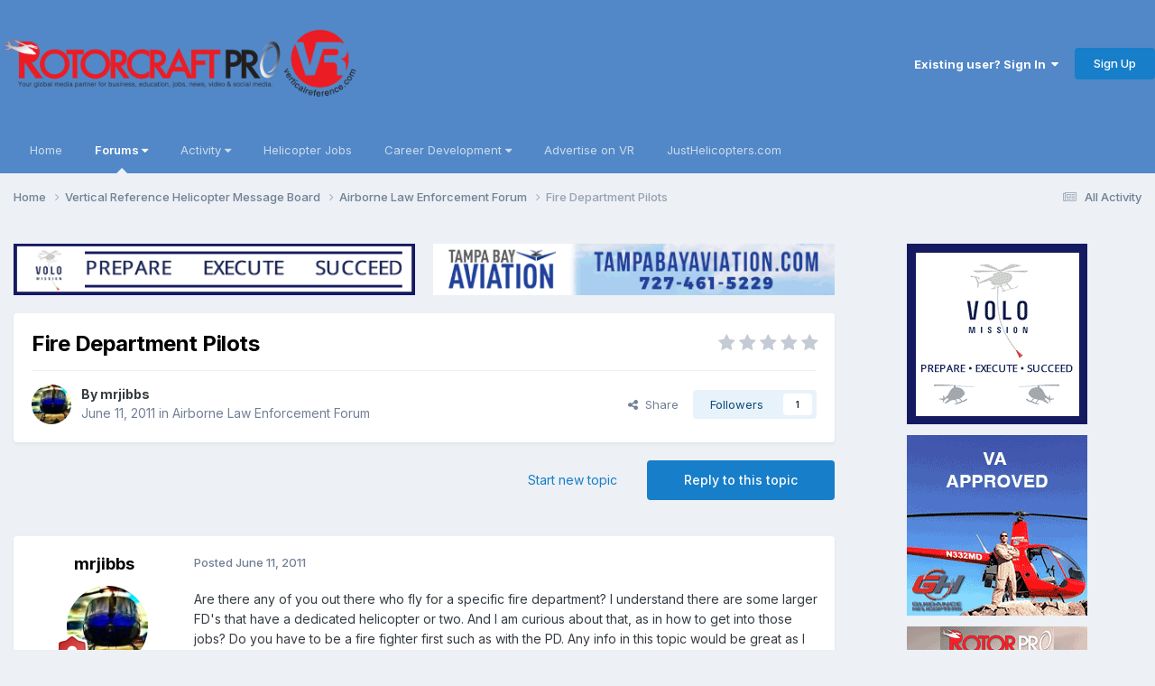

--- FILE ---
content_type: text/html;charset=UTF-8
request_url: https://helicopterforum.verticalreference.com/topic/14663-fire-department-pilots/
body_size: 17352
content:
<!DOCTYPE html>
<html lang="en-US" dir="ltr">
	<head>
		<meta charset="utf-8">
        
		<title>Fire Department Pilots - Airborne Law Enforcement Forum - Vertical Reference Helicopter Forums</title>
		
		
		
			<!-- Google tag (gtag.js) -->
<script async src="https://www.googletagmanager.com/gtag/js?id=UA-6320475-1"></script>
<script>
  window.dataLayer = window.dataLayer || [];
  function gtag(){dataLayer.push(arguments);}
  gtag('js', new Date());

  gtag('config', 'UA-6320475-1');
</script>
		
		

	<meta name="viewport" content="width=device-width, initial-scale=1">


	
	


	<meta name="twitter:card" content="summary" />


	
		<meta name="twitter:site" content="@JUSTHELICOPTERS" />
	



	
		
			
				<meta property="og:title" content="Fire Department Pilots">
			
		
	

	
		
			
				<meta property="og:type" content="website">
			
		
	

	
		
			
				<meta property="og:url" content="https://helicopterforum.verticalreference.com/topic/14663-fire-department-pilots/">
			
		
	

	
		
			
				<meta name="description" content="Are there any of you out there who fly for a specific fire department? I understand there are some larger FD&#039;s that have a dedicated helicopter or two. And I am curious about that, as in how to get into those jobs? Do you have to be a fire fighter first such as with the PD. Any info in this topic...">
			
		
	

	
		
			
				<meta property="og:description" content="Are there any of you out there who fly for a specific fire department? I understand there are some larger FD&#039;s that have a dedicated helicopter or two. And I am curious about that, as in how to get into those jobs? Do you have to be a fire fighter first such as with the PD. Any info in this topic...">
			
		
	

	
		
			
				<meta property="og:updated_time" content="2011-06-17T04:50:30Z">
			
		
	

	
		
			
				<meta property="og:site_name" content="Vertical Reference Helicopter Forums">
			
		
	

	
		
			
				<meta property="og:locale" content="en_US">
			
		
	


	
		<link rel="canonical" href="https://helicopterforum.verticalreference.com/topic/14663-fire-department-pilots/" />
	

	
		<link as="style" rel="preload" href="https://helicopterforum.verticalreference.com/applications/core/interface/ckeditor/ckeditor/skins/ips/editor.css?t=P1PF" />
	





<link rel="manifest" href="https://helicopterforum.verticalreference.com/manifest.webmanifest/">
<meta name="msapplication-config" content="https://helicopterforum.verticalreference.com/browserconfig.xml/">
<meta name="msapplication-starturl" content="/">
<meta name="application-name" content="Vertical Reference Helicopter Forums">
<meta name="apple-mobile-web-app-title" content="Vertical Reference Helicopter Forums">

	<meta name="theme-color" content="#5288c7">










<link rel="preload" href="//helicopterforum.verticalreference.com/applications/core/interface/font/fontawesome-webfont.woff2?v=4.7.0" as="font" crossorigin="anonymous">
		


	<link rel="preconnect" href="https://fonts.googleapis.com">
	<link rel="preconnect" href="https://fonts.gstatic.com" crossorigin>
	
		<link href="https://fonts.googleapis.com/css2?family=Inter:wght@300;400;500;600;700&display=swap" rel="stylesheet">
	



	<link rel='stylesheet' href='https://shscdn.b-cdn.net/vref/css_built_2/341e4a57816af3ba440d891ca87450ff_framework.css?v=4a6d7df6611758626148' media='all'>

	<link rel='stylesheet' href='https://shscdn.b-cdn.net/vref/css_built_2/05e81b71abe4f22d6eb8d1a929494829_responsive.css?v=4a6d7df6611758626148' media='all'>

	<link rel='stylesheet' href='https://shscdn.b-cdn.net/vref/css_built_2/90eb5adf50a8c640f633d47fd7eb1778_core.css?v=4a6d7df6611758626148' media='all'>

	<link rel='stylesheet' href='https://shscdn.b-cdn.net/vref/css_built_2/5a0da001ccc2200dc5625c3f3934497d_core_responsive.css?v=4a6d7df6611758626148' media='all'>

	<link rel='stylesheet' href='https://shscdn.b-cdn.net/vref/css_built_2/62e269ced0fdab7e30e026f1d30ae516_forums.css?v=4a6d7df6611758626148' media='all'>

	<link rel='stylesheet' href='https://shscdn.b-cdn.net/vref/css_built_2/76e62c573090645fb99a15a363d8620e_forums_responsive.css?v=4a6d7df6611758626148' media='all'>

	<link rel='stylesheet' href='https://shscdn.b-cdn.net/vref/css_built_2/ebdea0c6a7dab6d37900b9190d3ac77b_topics.css?v=4a6d7df6611758626148' media='all'>





<link rel='stylesheet' href='https://shscdn.b-cdn.net/vref/css_built_2/258adbb6e4f3e83cd3b355f84e3fa002_custom.css?v=4a6d7df6611758626148' media='all'>




		
		

	</head>
	<body class="ipsApp ipsApp_front ipsJS_none ipsClearfix" data-controller="core.front.core.app"  data-message=""  data-pageapp="forums" data-pagelocation="front" data-pagemodule="forums" data-pagecontroller="topic" data-pageid="14663"   >
		
        
			<noscript></noscript>
		

        

		<a href="#ipsLayout_mainArea" class="ipsHide" title="Go to main content on this page" accesskey="m">Jump to content</a>
		





		<div id="ipsLayout_header" class="ipsClearfix">
			<header>
				<div class="ipsLayout_container">
					


<a href='https://helicopterforum.verticalreference.com/' id='elLogo' accesskey='1'><img src="https://shscdn.b-cdn.net/vref/monthly_2019_10/rcp_vr_black_banner_PNG_01.png.d32a5f09a0aa78213945577b966c7989.png" alt='Vertical Reference Helicopter Forums'></a>

					
						

	<ul id='elUserNav' class='ipsList_inline cSignedOut ipsResponsive_showDesktop'>
		
        
		
        
        
            
            <li id='elSignInLink'>
                <a href='https://helicopterforum.verticalreference.com/login/' data-ipsMenu-closeOnClick="false" data-ipsMenu id='elUserSignIn'>
                    Existing user? Sign In &nbsp;<i class='fa fa-caret-down'></i>
                </a>
                
<div id='elUserSignIn_menu' class='ipsMenu ipsMenu_auto ipsHide'>
	<form accept-charset='utf-8' method='post' action='https://helicopterforum.verticalreference.com/login/'>
		<input type="hidden" name="csrfKey" value="1711d5caea2d890a9fd1c88dfba1befc">
		<input type="hidden" name="ref" value="aHR0cHM6Ly9oZWxpY29wdGVyZm9ydW0udmVydGljYWxyZWZlcmVuY2UuY29tL3RvcGljLzE0NjYzLWZpcmUtZGVwYXJ0bWVudC1waWxvdHMv">
		<div data-role="loginForm">
			
			
			
				<div class='ipsColumns ipsColumns_noSpacing'>
					<div class='ipsColumn ipsColumn_wide' id='elUserSignIn_internal'>
						
<div class="ipsPad ipsForm ipsForm_vertical">
	<h4 class="ipsType_sectionHead">Sign In</h4>
	<br><br>
	<ul class='ipsList_reset'>
		<li class="ipsFieldRow ipsFieldRow_noLabel ipsFieldRow_fullWidth">
			
			
				<input type="text" placeholder="Display Name" name="auth" autocomplete="username">
			
		</li>
		<li class="ipsFieldRow ipsFieldRow_noLabel ipsFieldRow_fullWidth">
			<input type="password" placeholder="Password" name="password" autocomplete="current-password">
		</li>
		<li class="ipsFieldRow ipsFieldRow_checkbox ipsClearfix">
			<span class="ipsCustomInput">
				<input type="checkbox" name="remember_me" id="remember_me_checkbox" value="1" checked aria-checked="true">
				<span></span>
			</span>
			<div class="ipsFieldRow_content">
				<label class="ipsFieldRow_label" for="remember_me_checkbox">Remember me</label>
				<span class="ipsFieldRow_desc">Not recommended on shared computers</span>
			</div>
		</li>
		<li class="ipsFieldRow ipsFieldRow_fullWidth">
			<button type="submit" name="_processLogin" value="usernamepassword" class="ipsButton ipsButton_primary ipsButton_small" id="elSignIn_submit">Sign In</button>
			
				<p class="ipsType_right ipsType_small">
					
						<a href='https://helicopterforum.verticalreference.com/lostpassword/' data-ipsDialog data-ipsDialog-title='Forgot your password?'>
					
					Forgot your password?</a>
				</p>
			
		</li>
	</ul>
</div>
					</div>
					<div class='ipsColumn ipsColumn_wide'>
						<div class='ipsPadding' id='elUserSignIn_external'>
							<div class='ipsAreaBackground_light ipsPadding:half'>
								
								
									<div class='ipsType_center ipsMargin_top:half'>
										

<button type="submit" name="_processLogin" value="2" class='ipsButton ipsButton_verySmall ipsButton_fullWidth ipsSocial ipsSocial_facebook' style="background-color: #3a579a">
	
		<span class='ipsSocial_icon'>
			
				<i class='fa fa-facebook-official'></i>
			
		</span>
		<span class='ipsSocial_text'>Sign in with Facebook</span>
	
</button>
									</div>
								
							</div>
						</div>
					</div>
				</div>
			
		</div>
	</form>
</div>
            </li>
            
        
		
			<li>
				
					<a href='https://helicopterforum.verticalreference.com/register/' data-ipsDialog data-ipsDialog-size='narrow' data-ipsDialog-title='Sign Up' id='elRegisterButton' class='ipsButton ipsButton_normal ipsButton_primary'>Sign Up</a>
				
			</li>
		
	</ul>

						
<ul class='ipsMobileHamburger ipsList_reset ipsResponsive_hideDesktop'>
	<li data-ipsDrawer data-ipsDrawer-drawerElem='#elMobileDrawer'>
		<a href='#'>
			
			
				
			
			
			
			<i class='fa fa-navicon'></i>
		</a>
	</li>
</ul>
					
				</div>
			</header>
			

	<nav data-controller='core.front.core.navBar' class='ipsNavBar_noSubBars ipsResponsive_showDesktop'>
		<div class='ipsNavBar_primary ipsLayout_container ipsNavBar_noSubBars'>
			<ul data-role="primaryNavBar" class='ipsClearfix'>
				


	
		
		
		<li  id='elNavSecondary_19' data-role="navBarItem" data-navApp="core" data-navExt="CustomItem">
			
			
				<a href="http://verticalreference.com"  data-navItem-id="19" >
					Home<span class='ipsNavBar_active__identifier'></span>
				</a>
			
			
		</li>
	
	

	
		
		
			
		
		<li class='ipsNavBar_active' data-active id='elNavSecondary_1' data-role="navBarItem" data-navApp="core" data-navExt="Menu">
			
			
				<a href="#" id="elNavigation_1" data-ipsMenu data-ipsMenu-appendTo='#elNavSecondary_1' data-ipsMenu-activeClass='ipsNavActive_menu' data-navItem-id="1" data-navDefault>
					Forums <i class="fa fa-caret-down"></i><span class='ipsNavBar_active__identifier'></span>
				</a>
				<ul id="elNavigation_1_menu" class="ipsMenu ipsMenu_auto ipsHide">
					

	

	
		
			<li class='ipsMenu_item' >
				<a href='https://helicopterforum.verticalreference.com' >
					Forums
				</a>
			</li>
		
	

	

	
		
			<li class='ipsMenu_item' >
				<a href='https://helicopterforum.verticalreference.com/blogs/' >
					Blogs
				</a>
			</li>
		
	

	
		
			<li class='ipsMenu_item' >
				<a href='https://helicopterforum.verticalreference.com/gallery/' >
					Gallery
				</a>
			</li>
		
	

	

	
		
			<li class='ipsMenu_item' >
				<a href='https://helicopterforum.verticalreference.com/staff/' >
					Staff
				</a>
			</li>
		
	

	
		
			<li class='ipsMenu_item' >
				<a href='https://helicopterforum.verticalreference.com/online/' >
					Online Users
				</a>
			</li>
		
	

	
		
			<li class='ipsMenu_item' >
				<a href='https://helicopterforum.verticalreference.com/leaderboard/' >
					Leaderboard
				</a>
			</li>
		
	

				</ul>
			
			
		</li>
	
	

	
		
		
		<li  id='elNavSecondary_2' data-role="navBarItem" data-navApp="core" data-navExt="Menu">
			
			
				<a href="#" id="elNavigation_2" data-ipsMenu data-ipsMenu-appendTo='#elNavSecondary_2' data-ipsMenu-activeClass='ipsNavActive_menu' data-navItem-id="2" >
					Activity <i class="fa fa-caret-down"></i><span class='ipsNavBar_active__identifier'></span>
				</a>
				<ul id="elNavigation_2_menu" class="ipsMenu ipsMenu_auto ipsHide">
					

	
		
			<li class='ipsMenu_item' >
				<a href='https://helicopterforum.verticalreference.com/discover/' >
					All Activity
				</a>
			</li>
		
	

	

	

	

	

	

				</ul>
			
			
		</li>
	
	

	
		
		
		<li  id='elNavSecondary_20' data-role="navBarItem" data-navApp="core" data-navExt="CustomItem">
			
			
				<a href="http://www.verticalreference.com/Helicopter-Jobs" target='_blank' rel="noopener" data-navItem-id="20" >
					Helicopter Jobs<span class='ipsNavBar_active__identifier'></span>
				</a>
			
			
		</li>
	
	

	
		
		
		<li  id='elNavSecondary_21' data-role="navBarItem" data-navApp="core" data-navExt="Menu">
			
			
				<a href="#" id="elNavigation_21" data-ipsMenu data-ipsMenu-appendTo='#elNavSecondary_21' data-ipsMenu-activeClass='ipsNavActive_menu' data-navItem-id="21" >
					Career Development <i class="fa fa-caret-down"></i><span class='ipsNavBar_active__identifier'></span>
				</a>
				<ul id="elNavigation_21_menu" class="ipsMenu ipsMenu_auto ipsHide">
					

	
		
			<li class='ipsMenu_item' >
				<a href='http://www.verticalreference.com/Career-Development/Helicopter-Flight-Training' >
					Helicopter Flight Training
				</a>
			</li>
		
	

	
		
			<li class='ipsMenu_item' >
				<a href='https://justhelicopters.com/Services/Career-Resources/Seminar-Job-Fair' target='_blank' rel="noopener">
					HeliSuccess & Job Fair
				</a>
			</li>
		
	

	
		
			<li class='ipsMenu_item' >
				<a href='https://justhelicopters.com/Career-Development/Pilot-Ebooks' target='_blank' rel="noopener">
					Military to Civilian
				</a>
			</li>
		
	

	
		
			<li class='ipsMenu_item' >
				<a href='https://justhelicopters.com/Career-Development/Pilot-Ebooks' target='_blank' rel="noopener">
					Resume Writing
				</a>
			</li>
		
	

	
		
			<li class='ipsMenu_item' >
				<a href='https://helicopterjobs.justhelicopters.com/employment/helicoptersalaries.aspx' target='_blank' rel="noopener">
					Heli Salaries
				</a>
			</li>
		
	

	
		
			<li class='ipsMenu_item' >
				<a href='http://www.verticalreference.com/Career-Development/Helicopter-Flight-Training' >
					Be a Helicopter Pilot
				</a>
			</li>
		
	

				</ul>
			
			
		</li>
	
	

	
		
		
		<li  id='elNavSecondary_28' data-role="navBarItem" data-navApp="core" data-navExt="CustomItem">
			
			
				<a href="https://justhelicopters.com/Services/Advertise-With-Us" target='_blank' rel="noopener" data-navItem-id="28" >
					Advertise on VR<span class='ipsNavBar_active__identifier'></span>
				</a>
			
			
		</li>
	
	

	
		
		
		<li  id='elNavSecondary_29' data-role="navBarItem" data-navApp="core" data-navExt="CustomItem">
			
			
				<a href="http://www.justhelicopters.com/" target='_blank' rel="noopener" data-navItem-id="29" >
					JustHelicopters.com<span class='ipsNavBar_active__identifier'></span>
				</a>
			
			
		</li>
	
	

				<li class='ipsHide' id='elNavigationMore' data-role='navMore'>
					<a href='#' data-ipsMenu data-ipsMenu-appendTo='#elNavigationMore' id='elNavigationMore_dropdown'>More</a>
					<ul class='ipsNavBar_secondary ipsHide' data-role='secondaryNavBar'>
						<li class='ipsHide' id='elNavigationMore_more' data-role='navMore'>
							<a href='#' data-ipsMenu data-ipsMenu-appendTo='#elNavigationMore_more' id='elNavigationMore_more_dropdown'>More <i class='fa fa-caret-down'></i></a>
							<ul class='ipsHide ipsMenu ipsMenu_auto' id='elNavigationMore_more_dropdown_menu' data-role='moreDropdown'></ul>
						</li>
					</ul>
				</li>
			</ul>
			

		</div>
	</nav>

			
<ul id='elMobileNav' class='ipsResponsive_hideDesktop' data-controller='core.front.core.mobileNav'>
	
		
			
			
				
				
			
				
					<li id='elMobileBreadcrumb'>
						<a href='https://helicopterforum.verticalreference.com/forum/12-airborne-law-enforcement-forum/'>
							<span>Airborne Law Enforcement Forum</span>
						</a>
					</li>
				
				
			
				
				
			
		
	
	
	
	<li >
		<a data-action="defaultStream" href='https://helicopterforum.verticalreference.com/discover/'><i class="fa fa-newspaper-o" aria-hidden="true"></i></a>
	</li>

	

	
</ul>
		</div>
		<main id="ipsLayout_body" class="ipsLayout_container">
			<div id="ipsLayout_contentArea">
				<div id="ipsLayout_contentWrapper">
					
<nav class='ipsBreadcrumb ipsBreadcrumb_top ipsFaded_withHover'>
	

	<ul class='ipsList_inline ipsPos_right'>
		
		<li >
			<a data-action="defaultStream" class='ipsType_light '  href='https://helicopterforum.verticalreference.com/discover/'><i class="fa fa-newspaper-o" aria-hidden="true"></i> <span>All Activity</span></a>
		</li>
		
	</ul>

	<ul data-role="breadcrumbList">
		<li>
			<a title="Home" href='https://helicopterforum.verticalreference.com/'>
				<span>Home <i class='fa fa-angle-right'></i></span>
			</a>
		</li>
		
		
			<li>
				
					<a href='https://helicopterforum.verticalreference.com/forum/42-vertical-reference-helicopter-message-board/'>
						<span>Vertical Reference Helicopter Message Board <i class='fa fa-angle-right' aria-hidden="true"></i></span>
					</a>
				
			</li>
		
			<li>
				
					<a href='https://helicopterforum.verticalreference.com/forum/12-airborne-law-enforcement-forum/'>
						<span>Airborne Law Enforcement Forum <i class='fa fa-angle-right' aria-hidden="true"></i></span>
					</a>
				
			</li>
		
			<li>
				
					Fire Department Pilots
				
			</li>
		
	</ul>
</nav>
					
					<div id="ipsLayout_mainArea">


<div class='ipsGrid ipsGrid_collapsePhone ipsSpacer_bottom' data-ipsLazyLoad>
	
	
	<div class='ipsGrid_span6 ipsSpacer_top ipsSpacer_half ipsType_center'>
		<a href='https://helicopterforum.verticalreference.com/link/click/218/' rel='nofollow noopener' target='_blank'>
			<img width="468" alt="VOLO_VRHome200" data-ratio="12.82" src='//helicopterforum.verticalreference.com/applications/core/interface/js/spacer.png' data-src='https://shscdn.b-cdn.net/vref/monthly_2022_12/VOLO_Dec22_468x60.gif.8fba40bbfaaa73937cb4e5481c993b70.gif' style='max-width: 100%;'>
		</a>
	</div>
	
	
	<div class='ipsGrid_span6 ipsSpacer_top ipsSpacer_half ipsType_center'>
		<a href='https://helicopterforum.verticalreference.com/link/click/269/' rel='nofollow noopener' target='_blank'>
			<img width="468" alt="TampaBay468" data-ratio="12.82" src='//helicopterforum.verticalreference.com/applications/core/interface/js/spacer.png' data-src='https://shscdn.b-cdn.net/vref/monthly_2020_05/TampaBay486_Mar18.gif.96f09df68ed6c131a34f6c4d54c7a431.gif' style='max-width: 100%;'>
		</a>
	</div>
	
</div>
						
						
						
						

	




						



<div class='ipsPageHeader ipsResponsive_pull ipsBox ipsPadding sm:ipsPadding:half ipsMargin_bottom'>
		
	
	<div class='ipsFlex ipsFlex-ai:center ipsFlex-fw:wrap ipsGap:4'>
		<div class='ipsFlex-flex:11'>
			<h1 class='ipsType_pageTitle ipsContained_container'>
				

				
				
					<span class='ipsType_break ipsContained'>
						<span>Fire Department Pilots</span>
					</span>
				
			</h1>
			
			
		</div>
		
			<div class='ipsFlex-flex:00 ipsType_light'>
				
				
<div  class='ipsClearfix ipsRating  ipsRating_veryLarge'>
	
	<ul class='ipsRating_collective'>
		
			
				<li class='ipsRating_off'>
					<i class='fa fa-star'></i>
				</li>
			
		
			
				<li class='ipsRating_off'>
					<i class='fa fa-star'></i>
				</li>
			
		
			
				<li class='ipsRating_off'>
					<i class='fa fa-star'></i>
				</li>
			
		
			
				<li class='ipsRating_off'>
					<i class='fa fa-star'></i>
				</li>
			
		
			
				<li class='ipsRating_off'>
					<i class='fa fa-star'></i>
				</li>
			
		
	</ul>
</div>
			</div>
		
	</div>
	<hr class='ipsHr'>
	<div class='ipsPageHeader__meta ipsFlex ipsFlex-jc:between ipsFlex-ai:center ipsFlex-fw:wrap ipsGap:3'>
		<div class='ipsFlex-flex:11'>
			<div class='ipsPhotoPanel ipsPhotoPanel_mini ipsPhotoPanel_notPhone ipsClearfix'>
				


	<a href="https://helicopterforum.verticalreference.com/profile/12801-mrjibbs/" rel="nofollow" data-ipsHover data-ipsHover-width="370" data-ipsHover-target="https://helicopterforum.verticalreference.com/profile/12801-mrjibbs/?do=hovercard" class="ipsUserPhoto ipsUserPhoto_mini" title="Go to mrjibbs's profile">
		<img src='https://shscdn.b-cdn.net/vref/profile/photo-thumb-12801.jpg' alt='mrjibbs' loading="lazy">
	</a>

				<div>
					<p class='ipsType_reset ipsType_blendLinks'>
						<span class='ipsType_normal'>
						
							<strong>By 


<a href='https://helicopterforum.verticalreference.com/profile/12801-mrjibbs/' rel="nofollow" data-ipsHover data-ipsHover-width='370' data-ipsHover-target='https://helicopterforum.verticalreference.com/profile/12801-mrjibbs/?do=hovercard&amp;referrer=https%253A%252F%252Fhelicopterforum.verticalreference.com%252Ftopic%252F14663-fire-department-pilots%252F' title="Go to mrjibbs's profile" class="ipsType_break">mrjibbs</a></strong><br />
							<span class='ipsType_light'><time datetime='2011-06-11T20:09:19Z' title='06/11/2011 08:09  PM' data-short='14 yr'>June 11, 2011</time> in <a href="https://helicopterforum.verticalreference.com/forum/12-airborne-law-enforcement-forum/">Airborne Law Enforcement Forum</a></span>
						
						</span>
					</p>
				</div>
			</div>
		</div>
		
			<div class='ipsFlex-flex:01 ipsResponsive_hidePhone'>
				<div class='ipsShareLinks'>
					
						


    <a href='#elShareItem_1689130060_menu' id='elShareItem_1689130060' data-ipsMenu class='ipsShareButton ipsButton ipsButton_verySmall ipsButton_link ipsButton_link--light'>
        <span><i class='fa fa-share-alt'></i></span> &nbsp;Share
    </a>

    <div class='ipsPadding ipsMenu ipsMenu_normal ipsHide' id='elShareItem_1689130060_menu' data-controller="core.front.core.sharelink">
        
        
        <span data-ipsCopy data-ipsCopy-flashmessage>
            <a href="https://helicopterforum.verticalreference.com/topic/14663-fire-department-pilots/" class="ipsButton ipsButton_light ipsButton_small ipsButton_fullWidth" data-role="copyButton" data-clipboard-text="https://helicopterforum.verticalreference.com/topic/14663-fire-department-pilots/" data-ipstooltip title='Copy Link to Clipboard'><i class="fa fa-clone"></i> https://helicopterforum.verticalreference.com/topic/14663-fire-department-pilots/</a>
        </span>
        <ul class='ipsShareLinks ipsMargin_top:half'>
            
                <li>
<a href="https://x.com/share?url=https%3A%2F%2Fhelicopterforum.verticalreference.com%2Ftopic%2F14663-fire-department-pilots%2F" class="cShareLink cShareLink_x" target="_blank" data-role="shareLink" title='Share on X' data-ipsTooltip rel='nofollow noopener'>
    <i class="fa fa-x"></i>
</a></li>
            
                <li>
<a href="https://www.facebook.com/sharer/sharer.php?u=https%3A%2F%2Fhelicopterforum.verticalreference.com%2Ftopic%2F14663-fire-department-pilots%2F" class="cShareLink cShareLink_facebook" target="_blank" data-role="shareLink" title='Share on Facebook' data-ipsTooltip rel='noopener nofollow'>
	<i class="fa fa-facebook"></i>
</a></li>
            
                <li>
<a href="https://www.reddit.com/submit?url=https%3A%2F%2Fhelicopterforum.verticalreference.com%2Ftopic%2F14663-fire-department-pilots%2F&amp;title=Fire+Department+Pilots" rel="nofollow noopener" class="cShareLink cShareLink_reddit" target="_blank" title='Share on Reddit' data-ipsTooltip>
	<i class="fa fa-reddit"></i>
</a></li>
            
                <li>
<a href="mailto:?subject=Fire%20Department%20Pilots&body=https%3A%2F%2Fhelicopterforum.verticalreference.com%2Ftopic%2F14663-fire-department-pilots%2F" rel='nofollow' class='cShareLink cShareLink_email' title='Share via email' data-ipsTooltip>
	<i class="fa fa-envelope"></i>
</a></li>
            
                <li>
<a href="https://pinterest.com/pin/create/button/?url=https://helicopterforum.verticalreference.com/topic/14663-fire-department-pilots/&amp;media=" class="cShareLink cShareLink_pinterest" rel="nofollow noopener" target="_blank" data-role="shareLink" title='Share on Pinterest' data-ipsTooltip>
	<i class="fa fa-pinterest"></i>
</a></li>
            
        </ul>
        
            <hr class='ipsHr'>
            <button class='ipsHide ipsButton ipsButton_verySmall ipsButton_light ipsButton_fullWidth ipsMargin_top:half' data-controller='core.front.core.webshare' data-role='webShare' data-webShareTitle='Fire Department Pilots' data-webShareText='Fire Department Pilots' data-webShareUrl='https://helicopterforum.verticalreference.com/topic/14663-fire-department-pilots/'>More sharing options...</button>
        
    </div>

					
					
                    

					



					

<div data-followApp='forums' data-followArea='topic' data-followID='14663' data-controller='core.front.core.followButton'>
	

	<a href='https://helicopterforum.verticalreference.com/login/' rel="nofollow" class="ipsFollow ipsPos_middle ipsButton ipsButton_light ipsButton_verySmall " data-role="followButton" data-ipsTooltip title='Sign in to follow this'>
		<span>Followers</span>
		<span class='ipsCommentCount'>1</span>
	</a>

</div>
				</div>
			</div>
					
	</div>
	
	
</div>








<div class='ipsClearfix'>
	<ul class="ipsToolList ipsToolList_horizontal ipsClearfix ipsSpacer_both ">
		
			<li class='ipsToolList_primaryAction'>
				<span data-controller='forums.front.topic.reply'>
					
						<a href='#replyForm' rel="nofollow" class='ipsButton ipsButton_important ipsButton_medium ipsButton_fullWidth' data-action='replyToTopic'>Reply to this topic</a>
					
				</span>
			</li>
		
		
			<li class='ipsResponsive_hidePhone'>
				
					<a href="https://helicopterforum.verticalreference.com/forum/12-airborne-law-enforcement-forum/?do=add" rel="nofollow" class='ipsButton ipsButton_link ipsButton_medium ipsButton_fullWidth' title='Start a new topic in this forum'>Start new topic</a>
				
			</li>
		
		
	</ul>
</div>

<div id='comments' data-controller='core.front.core.commentFeed,forums.front.topic.view, core.front.core.ignoredComments' data-autoPoll data-baseURL='https://helicopterforum.verticalreference.com/topic/14663-fire-department-pilots/' data-lastPage data-feedID='topic-14663' class='cTopic ipsClear ipsSpacer_top'>
	
			
	

	

<div data-controller='core.front.core.recommendedComments' data-url='https://helicopterforum.verticalreference.com/topic/14663-fire-department-pilots/?recommended=comments' class='ipsRecommendedComments ipsHide'>
	<div data-role="recommendedComments">
		<h2 class='ipsType_sectionHead ipsType_large ipsType_bold ipsMargin_bottom'>Recommended Posts</h2>
		
	</div>
</div>
	
	<div id="elPostFeed" data-role='commentFeed' data-controller='core.front.core.moderation' >
		<form action="https://helicopterforum.verticalreference.com/topic/14663-fire-department-pilots/?csrfKey=1711d5caea2d890a9fd1c88dfba1befc&amp;do=multimodComment" method="post" data-ipsPageAction data-role='moderationTools'>
			
			
				

					

					
					



<a id='findComment-106158'></a>
<a id='comment-106158'></a>
<article  id='elComment_106158' class='cPost ipsBox ipsResponsive_pull  ipsComment  ipsComment_parent ipsClearfix ipsClear ipsColumns ipsColumns_noSpacing ipsColumns_collapsePhone    '>
	

	

	<div class='cAuthorPane_mobile ipsResponsive_showPhone'>
		<div class='cAuthorPane_photo'>
			<div class='cAuthorPane_photoWrap'>
				


	<a href="https://helicopterforum.verticalreference.com/profile/12801-mrjibbs/" rel="nofollow" data-ipsHover data-ipsHover-width="370" data-ipsHover-target="https://helicopterforum.verticalreference.com/profile/12801-mrjibbs/?do=hovercard" class="ipsUserPhoto ipsUserPhoto_large" title="Go to mrjibbs's profile">
		<img src='https://shscdn.b-cdn.net/vref/profile/photo-thumb-12801.jpg' alt='mrjibbs' loading="lazy">
	</a>

				
				
					<a href="https://helicopterforum.verticalreference.com/profile/12801-mrjibbs/badges/" rel="nofollow">
						
<img src='https://shscdn.b-cdn.net/vref/monthly_2021_07/6_Enthusiast.svg' loading="lazy" alt="Enthusiast" class="cAuthorPane_badge cAuthorPane_badge--rank ipsOutline ipsOutline:2px" data-ipsTooltip title="Rank: Enthusiast (6/14)">
					</a>
				
			</div>
		</div>
		<div class='cAuthorPane_content'>
			<h3 class='ipsType_sectionHead cAuthorPane_author ipsType_break ipsType_blendLinks ipsFlex ipsFlex-ai:center'>
				


<a href='https://helicopterforum.verticalreference.com/profile/12801-mrjibbs/' rel="nofollow" data-ipsHover data-ipsHover-width='370' data-ipsHover-target='https://helicopterforum.verticalreference.com/profile/12801-mrjibbs/?do=hovercard&amp;referrer=https%253A%252F%252Fhelicopterforum.verticalreference.com%252Ftopic%252F14663-fire-department-pilots%252F' title="Go to mrjibbs's profile" class="ipsType_break">mrjibbs</a>
			</h3>
			<div class='ipsType_light ipsType_reset'>
			    <a href='https://helicopterforum.verticalreference.com/topic/14663-fire-department-pilots/#findComment-106158' rel="nofollow" class='ipsType_blendLinks'>Posted <time datetime='2011-06-11T20:09:19Z' title='06/11/2011 08:09  PM' data-short='14 yr'>June 11, 2011</time></a>
				
			</div>
		</div>
	</div>
	<aside class='ipsComment_author cAuthorPane ipsColumn ipsColumn_medium ipsResponsive_hidePhone'>
		<h3 class='ipsType_sectionHead cAuthorPane_author ipsType_blendLinks ipsType_break'><strong>


<a href='https://helicopterforum.verticalreference.com/profile/12801-mrjibbs/' rel="nofollow" data-ipsHover data-ipsHover-width='370' data-ipsHover-target='https://helicopterforum.verticalreference.com/profile/12801-mrjibbs/?do=hovercard&amp;referrer=https%253A%252F%252Fhelicopterforum.verticalreference.com%252Ftopic%252F14663-fire-department-pilots%252F' title="Go to mrjibbs's profile" class="ipsType_break">mrjibbs</a></strong>
			
		</h3>
		<ul class='cAuthorPane_info ipsList_reset'>
			<li data-role='photo' class='cAuthorPane_photo'>
				<div class='cAuthorPane_photoWrap'>
					


	<a href="https://helicopterforum.verticalreference.com/profile/12801-mrjibbs/" rel="nofollow" data-ipsHover data-ipsHover-width="370" data-ipsHover-target="https://helicopterforum.verticalreference.com/profile/12801-mrjibbs/?do=hovercard" class="ipsUserPhoto ipsUserPhoto_large" title="Go to mrjibbs's profile">
		<img src='https://shscdn.b-cdn.net/vref/profile/photo-thumb-12801.jpg' alt='mrjibbs' loading="lazy">
	</a>

					
					
						
<img src='https://shscdn.b-cdn.net/vref/monthly_2021_07/6_Enthusiast.svg' loading="lazy" alt="Enthusiast" class="cAuthorPane_badge cAuthorPane_badge--rank ipsOutline ipsOutline:2px" data-ipsTooltip title="Rank: Enthusiast (6/14)">
					
				</div>
			</li>
			
				<li data-role='group'>VIP Member</li>
				
			
			
				<li data-role='stats' class='ipsMargin_top'>
					<ul class="ipsList_reset ipsType_light ipsFlex ipsFlex-ai:center ipsFlex-jc:center ipsGap_row:2 cAuthorPane_stats">
						<li>
							
								<a href="https://helicopterforum.verticalreference.com/profile/12801-mrjibbs/content/" rel="nofollow" title="125 posts" data-ipsTooltip class="ipsType_blendLinks">
							
								<i class="fa fa-comment"></i> 125
							
								</a>
							
						</li>
						
					</ul>
				</li>
			
			
				

	
	<li data-role='custom-field' class='ipsResponsive_hidePhone ipsType_break'>
		
<span class='ft'>Gender:</span><span class='fc'>Male</span>
	</li>
	
	<li data-role='custom-field' class='ipsResponsive_hidePhone ipsType_break'>
		
<span class='ft'>Location:</span><span class='fc'>San Diego, CA</span>
	</li>
	

			
		</ul>
	</aside>
	<div class='ipsColumn ipsColumn_fluid ipsMargin:none'>
		

<div id='comment-106158_wrap' data-controller='core.front.core.comment' data-commentApp='forums' data-commentType='forums' data-commentID="106158" data-quoteData='{&quot;userid&quot;:12801,&quot;username&quot;:&quot;mrjibbs&quot;,&quot;timestamp&quot;:1307822959,&quot;contentapp&quot;:&quot;forums&quot;,&quot;contenttype&quot;:&quot;forums&quot;,&quot;contentid&quot;:14663,&quot;contentclass&quot;:&quot;forums_Topic&quot;,&quot;contentcommentid&quot;:106158}' class='ipsComment_content ipsType_medium'>

	<div class='ipsComment_meta ipsType_light ipsFlex ipsFlex-ai:center ipsFlex-jc:between ipsFlex-fd:row-reverse'>
		<div class='ipsType_light ipsType_reset ipsType_blendLinks ipsComment_toolWrap'>
			<div class='ipsResponsive_hidePhone ipsComment_badges'>
				<ul class='ipsList_reset ipsFlex ipsFlex-jc:end ipsFlex-fw:wrap ipsGap:2 ipsGap_row:1'>
					
					
					
					
					
				</ul>
			</div>
			<ul class='ipsList_reset ipsComment_tools'>
				<li>
					<a href='#elControls_106158_menu' class='ipsComment_ellipsis' id='elControls_106158' title='More options...' data-ipsMenu data-ipsMenu-appendTo='#comment-106158_wrap'><i class='fa fa-ellipsis-h'></i></a>
					<ul id='elControls_106158_menu' class='ipsMenu ipsMenu_narrow ipsHide'>
						
						
                        
						
						
						
							
								
							
							
							
							
							
							
						
					</ul>
				</li>
				
			</ul>
		</div>

		<div class='ipsType_reset ipsResponsive_hidePhone'>
		   
		   Posted <time datetime='2011-06-11T20:09:19Z' title='06/11/2011 08:09  PM' data-short='14 yr'>June 11, 2011</time>
		   
			
			<span class='ipsResponsive_hidePhone'>
				
				
			</span>
		</div>
	</div>

	

    

	<div class='cPost_contentWrap'>
		
		<div data-role='commentContent' class='ipsType_normal ipsType_richText ipsPadding_bottom ipsContained' data-controller='core.front.core.lightboxedImages'>
			<p>Are there any of you out there who fly for a specific fire department? I understand there are some larger FD's that have a dedicated helicopter or two. And I am curious about that, as in how to get into those jobs? Do you have to be a fire fighter first such as with the PD. Any info in this topic would be great as I havent seen much discussion on it around... </p><p> </p><p>Thanks in advance!</p>

			
		</div>

		
			<div class='ipsItemControls'>
				
					
						

	<div data-controller='core.front.core.reaction' class='ipsItemControls_right ipsClearfix '>	
		<div class='ipsReact ipsPos_right'>
			
				
				<div class='ipsReact_blurb ' data-role='reactionBlurb'>
					
						

	
	<ul class='ipsReact_reactions'>
		
		
			
				
				<li class='ipsReact_reactCount'>
					
						<span data-ipsTooltip title="Like">
					
							<span>
								<img src='https://shscdn.b-cdn.net/vref/reactions/react_like.png' alt="Like" loading="lazy">
							</span>
							<span>
								1
							</span>
					
						</span>
					
				</li>
			
		
	</ul>

					
				</div>
			
			
			
		</div>
	</div>

					
				
				<ul class='ipsComment_controls ipsClearfix ipsItemControls_left' data-role="commentControls">
					
						
						
							<li data-ipsQuote-editor='topic_comment' data-ipsQuote-target='#comment-106158' class='ipsJS_show'>
								<button class='ipsButton ipsButton_light ipsButton_verySmall ipsButton_narrow cMultiQuote ipsHide' data-action='multiQuoteComment' data-ipsTooltip data-ipsQuote-multiQuote data-mqId='mq106158' title='MultiQuote'><i class='fa fa-plus'></i></button>
							</li>
							<li data-ipsQuote-editor='topic_comment' data-ipsQuote-target='#comment-106158' class='ipsJS_show'>
								<a href='#' data-action='quoteComment' data-ipsQuote-singleQuote>Quote</a>
							</li>
						
						
						
												
					
					<li class='ipsHide' data-role='commentLoading'>
						<span class='ipsLoading ipsLoading_tiny ipsLoading_noAnim'></span>
					</li>
				</ul>
			</div>
		

		
	</div>

	
    
</div>
	</div>
</article>
					
					
					
				

					

					
					



<a id='findComment-106163'></a>
<a id='comment-106163'></a>
<article  id='elComment_106163' class='cPost ipsBox ipsResponsive_pull  ipsComment  ipsComment_parent ipsClearfix ipsClear ipsColumns ipsColumns_noSpacing ipsColumns_collapsePhone    '>
	

	

	<div class='cAuthorPane_mobile ipsResponsive_showPhone'>
		<div class='cAuthorPane_photo'>
			<div class='cAuthorPane_photoWrap'>
				


	<a href="https://helicopterforum.verticalreference.com/profile/2917-goldy/" rel="nofollow" data-ipsHover data-ipsHover-width="370" data-ipsHover-target="https://helicopterforum.verticalreference.com/profile/2917-goldy/?do=hovercard" class="ipsUserPhoto ipsUserPhoto_large" title="Go to Goldy's profile">
		<img src='https://shscdn.b-cdn.net/vref/profile/photo-thumb-2917.jpg' alt='Goldy' loading="lazy">
	</a>

				
				
					<a href="https://helicopterforum.verticalreference.com/profile/2917-goldy/badges/" rel="nofollow">
						
<img src='https://shscdn.b-cdn.net/vref/monthly_2021_07/14_GrandMaster.svg' loading="lazy" alt="Grand Master" class="cAuthorPane_badge cAuthorPane_badge--rank ipsOutline ipsOutline:2px" data-ipsTooltip title="Rank: Grand Master (14/14)">
					</a>
				
			</div>
		</div>
		<div class='cAuthorPane_content'>
			<h3 class='ipsType_sectionHead cAuthorPane_author ipsType_break ipsType_blendLinks ipsFlex ipsFlex-ai:center'>
				


<a href='https://helicopterforum.verticalreference.com/profile/2917-goldy/' rel="nofollow" data-ipsHover data-ipsHover-width='370' data-ipsHover-target='https://helicopterforum.verticalreference.com/profile/2917-goldy/?do=hovercard&amp;referrer=https%253A%252F%252Fhelicopterforum.verticalreference.com%252Ftopic%252F14663-fire-department-pilots%252F' title="Go to Goldy's profile" class="ipsType_break">Goldy</a>
			</h3>
			<div class='ipsType_light ipsType_reset'>
			    <a href='https://helicopterforum.verticalreference.com/topic/14663-fire-department-pilots/#findComment-106163' rel="nofollow" class='ipsType_blendLinks'>Posted <time datetime='2011-06-12T00:18:11Z' title='06/12/2011 12:18  AM' data-short='14 yr'>June 12, 2011</time></a>
				
			</div>
		</div>
	</div>
	<aside class='ipsComment_author cAuthorPane ipsColumn ipsColumn_medium ipsResponsive_hidePhone'>
		<h3 class='ipsType_sectionHead cAuthorPane_author ipsType_blendLinks ipsType_break'><strong>


<a href='https://helicopterforum.verticalreference.com/profile/2917-goldy/' rel="nofollow" data-ipsHover data-ipsHover-width='370' data-ipsHover-target='https://helicopterforum.verticalreference.com/profile/2917-goldy/?do=hovercard&amp;referrer=https%253A%252F%252Fhelicopterforum.verticalreference.com%252Ftopic%252F14663-fire-department-pilots%252F' title="Go to Goldy's profile" class="ipsType_break">Goldy</a></strong>
			
		</h3>
		<ul class='cAuthorPane_info ipsList_reset'>
			<li data-role='photo' class='cAuthorPane_photo'>
				<div class='cAuthorPane_photoWrap'>
					


	<a href="https://helicopterforum.verticalreference.com/profile/2917-goldy/" rel="nofollow" data-ipsHover data-ipsHover-width="370" data-ipsHover-target="https://helicopterforum.verticalreference.com/profile/2917-goldy/?do=hovercard" class="ipsUserPhoto ipsUserPhoto_large" title="Go to Goldy's profile">
		<img src='https://shscdn.b-cdn.net/vref/profile/photo-thumb-2917.jpg' alt='Goldy' loading="lazy">
	</a>

					
					
						
<img src='https://shscdn.b-cdn.net/vref/monthly_2021_07/14_GrandMaster.svg' loading="lazy" alt="Grand Master" class="cAuthorPane_badge cAuthorPane_badge--rank ipsOutline ipsOutline:2px" data-ipsTooltip title="Rank: Grand Master (14/14)">
					
				</div>
			</li>
			
				<li data-role='group'>VR Member</li>
				
			
			
				<li data-role='stats' class='ipsMargin_top'>
					<ul class="ipsList_reset ipsType_light ipsFlex ipsFlex-ai:center ipsFlex-jc:center ipsGap_row:2 cAuthorPane_stats">
						<li>
							
								<a href="https://helicopterforum.verticalreference.com/profile/2917-goldy/content/" rel="nofollow" title="3,845 posts" data-ipsTooltip class="ipsType_blendLinks">
							
								<i class="fa fa-comment"></i> 3.8k
							
								</a>
							
						</li>
						
					</ul>
				</li>
			
			
				

	
	<li data-role='custom-field' class='ipsResponsive_hidePhone ipsType_break'>
		
<span class='ft'>Gender:</span><span class='fc'>Male</span>
	</li>
	
	<li data-role='custom-field' class='ipsResponsive_hidePhone ipsType_break'>
		
<span class='ft'>Location:</span><span class='fc'>La Crescenta-VNY, CA</span>
	</li>
	
	<li data-role='custom-field' class='ipsResponsive_hidePhone ipsType_break'>
		
<span class='ft'>Interests:</span><span class='fc'>uuuh? flying helicopers maybe?</span>
	</li>
	

	
	<li data-role='custom-field' class='ipsResponsive_hidePhone ipsType_break'>
		
<span class="ft">Company working for:</span><span class="fc">Hey I didn&#039;t know you could loop an R22 ???</span>
	</li>
	

			
		</ul>
	</aside>
	<div class='ipsColumn ipsColumn_fluid ipsMargin:none'>
		

<div id='comment-106163_wrap' data-controller='core.front.core.comment' data-commentApp='forums' data-commentType='forums' data-commentID="106163" data-quoteData='{&quot;userid&quot;:2917,&quot;username&quot;:&quot;Goldy&quot;,&quot;timestamp&quot;:1307837891,&quot;contentapp&quot;:&quot;forums&quot;,&quot;contenttype&quot;:&quot;forums&quot;,&quot;contentid&quot;:14663,&quot;contentclass&quot;:&quot;forums_Topic&quot;,&quot;contentcommentid&quot;:106163}' class='ipsComment_content ipsType_medium'>

	<div class='ipsComment_meta ipsType_light ipsFlex ipsFlex-ai:center ipsFlex-jc:between ipsFlex-fd:row-reverse'>
		<div class='ipsType_light ipsType_reset ipsType_blendLinks ipsComment_toolWrap'>
			<div class='ipsResponsive_hidePhone ipsComment_badges'>
				<ul class='ipsList_reset ipsFlex ipsFlex-jc:end ipsFlex-fw:wrap ipsGap:2 ipsGap_row:1'>
					
					
					
					
					
				</ul>
			</div>
			<ul class='ipsList_reset ipsComment_tools'>
				<li>
					<a href='#elControls_106163_menu' class='ipsComment_ellipsis' id='elControls_106163' title='More options...' data-ipsMenu data-ipsMenu-appendTo='#comment-106163_wrap'><i class='fa fa-ellipsis-h'></i></a>
					<ul id='elControls_106163_menu' class='ipsMenu ipsMenu_narrow ipsHide'>
						
						
                        
						
						
						
							
								
							
							
							
							
							
							
						
					</ul>
				</li>
				
			</ul>
		</div>

		<div class='ipsType_reset ipsResponsive_hidePhone'>
		   
		   Posted <time datetime='2011-06-12T00:18:11Z' title='06/12/2011 12:18  AM' data-short='14 yr'>June 12, 2011</time>
		   
			
			<span class='ipsResponsive_hidePhone'>
				
				
			</span>
		</div>
	</div>

	

    

	<div class='cPost_contentWrap'>
		
		<div data-role='commentContent' class='ipsType_normal ipsType_richText ipsPadding_bottom ipsContained' data-controller='core.front.core.lightboxedImages'>
			<blockquote data-ipsquote="" class="ipsQuote" data-ipsquote-contentcommentid="106158" data-ipsquote-username="mrjibbs" data-cite="mrjibbs" data-ipsquote-timestamp="1307822959" data-ipsquote-contentapp="forums" data-ipsquote-contenttype="forums" data-ipsquote-contentid="14663" data-ipsquote-contentclass="forums_Topic"><div><p>Are there any of you out there who fly for a specific fire department? I understand there are some larger FD's that have a dedicated helicopter or two. And I am curious about that, as in how to get into those jobs? Do you have to be a fire fighter first such as with the PD. Any info in this topic would be great as I havent seen much discussion on it around... </p><p> </p><p>Thanks in advance!</p><p></p></div></blockquote><p> </p><p>I have several friends that fly for FD's. Two are Chief Pilots. Every department does it different. LA County Fire requires that you be a pilot with significant experience and then you join the FD.(B412's and BLackhawks) LA City Fire (B412's, AW139's, B206)requires that you be a fireman first, and then you can apply into the aviation unit. Then of course, there are contract fire pilots, mostly for the USFS. So everybody is different. Same with LE ships....</p>

			
		</div>

		
			<div class='ipsItemControls'>
				
					
						

	<div data-controller='core.front.core.reaction' class='ipsItemControls_right ipsClearfix '>	
		<div class='ipsReact ipsPos_right'>
			
				
				<div class='ipsReact_blurb ipsHide' data-role='reactionBlurb'>
					
				</div>
			
			
			
		</div>
	</div>

					
				
				<ul class='ipsComment_controls ipsClearfix ipsItemControls_left' data-role="commentControls">
					
						
						
							<li data-ipsQuote-editor='topic_comment' data-ipsQuote-target='#comment-106163' class='ipsJS_show'>
								<button class='ipsButton ipsButton_light ipsButton_verySmall ipsButton_narrow cMultiQuote ipsHide' data-action='multiQuoteComment' data-ipsTooltip data-ipsQuote-multiQuote data-mqId='mq106163' title='MultiQuote'><i class='fa fa-plus'></i></button>
							</li>
							<li data-ipsQuote-editor='topic_comment' data-ipsQuote-target='#comment-106163' class='ipsJS_show'>
								<a href='#' data-action='quoteComment' data-ipsQuote-singleQuote>Quote</a>
							</li>
						
						
						
												
					
					<li class='ipsHide' data-role='commentLoading'>
						<span class='ipsLoading ipsLoading_tiny ipsLoading_noAnim'></span>
					</li>
				</ul>
			</div>
		

		
			

		
	</div>

	
    
</div>
	</div>
</article>
					
					
					
				

					

					
					



<a id='findComment-106172'></a>
<a id='comment-106172'></a>
<article  id='elComment_106172' class='cPost ipsBox ipsResponsive_pull  ipsComment  ipsComment_parent ipsClearfix ipsClear ipsColumns ipsColumns_noSpacing ipsColumns_collapsePhone    '>
	

	

	<div class='cAuthorPane_mobile ipsResponsive_showPhone'>
		<div class='cAuthorPane_photo'>
			<div class='cAuthorPane_photoWrap'>
				


	<a href="https://helicopterforum.verticalreference.com/profile/21866-hangem-high/" rel="nofollow" data-ipsHover data-ipsHover-width="370" data-ipsHover-target="https://helicopterforum.verticalreference.com/profile/21866-hangem-high/?do=hovercard" class="ipsUserPhoto ipsUserPhoto_large" title="Go to Hang&#039;em High's profile">
		<img src='data:image/svg+xml,%3Csvg%20xmlns%3D%22http%3A%2F%2Fwww.w3.org%2F2000%2Fsvg%22%20viewBox%3D%220%200%201024%201024%22%20style%3D%22background%3A%23c4c062%22%3E%3Cg%3E%3Ctext%20text-anchor%3D%22middle%22%20dy%3D%22.35em%22%20x%3D%22512%22%20y%3D%22512%22%20fill%3D%22%23ffffff%22%20font-size%3D%22700%22%20font-family%3D%22-apple-system%2C%20BlinkMacSystemFont%2C%20Roboto%2C%20Helvetica%2C%20Arial%2C%20sans-serif%22%3EH%3C%2Ftext%3E%3C%2Fg%3E%3C%2Fsvg%3E' alt='Hang&#039;em High' loading="lazy">
	</a>

				
				
					<a href="https://helicopterforum.verticalreference.com/profile/21866-hangem-high/badges/" rel="nofollow">
						
<img src='https://shscdn.b-cdn.net/vref/monthly_2021_07/2_Rookie.svg' loading="lazy" alt="Rookie" class="cAuthorPane_badge cAuthorPane_badge--rank ipsOutline ipsOutline:2px" data-ipsTooltip title="Rank: Rookie (2/14)">
					</a>
				
			</div>
		</div>
		<div class='cAuthorPane_content'>
			<h3 class='ipsType_sectionHead cAuthorPane_author ipsType_break ipsType_blendLinks ipsFlex ipsFlex-ai:center'>
				


<a href='https://helicopterforum.verticalreference.com/profile/21866-hangem-high/' rel="nofollow" data-ipsHover data-ipsHover-width='370' data-ipsHover-target='https://helicopterforum.verticalreference.com/profile/21866-hangem-high/?do=hovercard&amp;referrer=https%253A%252F%252Fhelicopterforum.verticalreference.com%252Ftopic%252F14663-fire-department-pilots%252F' title="Go to Hang&#039;em High's profile" class="ipsType_break">Hang&#039;em High</a>
			</h3>
			<div class='ipsType_light ipsType_reset'>
			    <a href='https://helicopterforum.verticalreference.com/topic/14663-fire-department-pilots/#findComment-106172' rel="nofollow" class='ipsType_blendLinks'>Posted <time datetime='2011-06-12T07:29:33Z' title='06/12/2011 07:29  AM' data-short='14 yr'>June 12, 2011</time></a>
				
			</div>
		</div>
	</div>
	<aside class='ipsComment_author cAuthorPane ipsColumn ipsColumn_medium ipsResponsive_hidePhone'>
		<h3 class='ipsType_sectionHead cAuthorPane_author ipsType_blendLinks ipsType_break'><strong>


<a href='https://helicopterforum.verticalreference.com/profile/21866-hangem-high/' rel="nofollow" data-ipsHover data-ipsHover-width='370' data-ipsHover-target='https://helicopterforum.verticalreference.com/profile/21866-hangem-high/?do=hovercard&amp;referrer=https%253A%252F%252Fhelicopterforum.verticalreference.com%252Ftopic%252F14663-fire-department-pilots%252F' title="Go to Hang&#039;em High's profile" class="ipsType_break">Hang&#039;em High</a></strong>
			
		</h3>
		<ul class='cAuthorPane_info ipsList_reset'>
			<li data-role='photo' class='cAuthorPane_photo'>
				<div class='cAuthorPane_photoWrap'>
					


	<a href="https://helicopterforum.verticalreference.com/profile/21866-hangem-high/" rel="nofollow" data-ipsHover data-ipsHover-width="370" data-ipsHover-target="https://helicopterforum.verticalreference.com/profile/21866-hangem-high/?do=hovercard" class="ipsUserPhoto ipsUserPhoto_large" title="Go to Hang&#039;em High's profile">
		<img src='data:image/svg+xml,%3Csvg%20xmlns%3D%22http%3A%2F%2Fwww.w3.org%2F2000%2Fsvg%22%20viewBox%3D%220%200%201024%201024%22%20style%3D%22background%3A%23c4c062%22%3E%3Cg%3E%3Ctext%20text-anchor%3D%22middle%22%20dy%3D%22.35em%22%20x%3D%22512%22%20y%3D%22512%22%20fill%3D%22%23ffffff%22%20font-size%3D%22700%22%20font-family%3D%22-apple-system%2C%20BlinkMacSystemFont%2C%20Roboto%2C%20Helvetica%2C%20Arial%2C%20sans-serif%22%3EH%3C%2Ftext%3E%3C%2Fg%3E%3C%2Fsvg%3E' alt='Hang&#039;em High' loading="lazy">
	</a>

					
					
						
<img src='https://shscdn.b-cdn.net/vref/monthly_2021_07/2_Rookie.svg' loading="lazy" alt="Rookie" class="cAuthorPane_badge cAuthorPane_badge--rank ipsOutline ipsOutline:2px" data-ipsTooltip title="Rank: Rookie (2/14)">
					
				</div>
			</li>
			
				<li data-role='group'>Members</li>
				
			
			
				<li data-role='stats' class='ipsMargin_top'>
					<ul class="ipsList_reset ipsType_light ipsFlex ipsFlex-ai:center ipsFlex-jc:center ipsGap_row:2 cAuthorPane_stats">
						<li>
							
								<a href="https://helicopterforum.verticalreference.com/profile/21866-hangem-high/content/" rel="nofollow" title="17 posts" data-ipsTooltip class="ipsType_blendLinks">
							
								<i class="fa fa-comment"></i> 17
							
								</a>
							
						</li>
						
					</ul>
				</li>
			
			
				

			
		</ul>
	</aside>
	<div class='ipsColumn ipsColumn_fluid ipsMargin:none'>
		

<div id='comment-106172_wrap' data-controller='core.front.core.comment' data-commentApp='forums' data-commentType='forums' data-commentID="106172" data-quoteData='{&quot;userid&quot;:21866,&quot;username&quot;:&quot;Hang&#039;em High&quot;,&quot;timestamp&quot;:1307863773,&quot;contentapp&quot;:&quot;forums&quot;,&quot;contenttype&quot;:&quot;forums&quot;,&quot;contentid&quot;:14663,&quot;contentclass&quot;:&quot;forums_Topic&quot;,&quot;contentcommentid&quot;:106172}' class='ipsComment_content ipsType_medium'>

	<div class='ipsComment_meta ipsType_light ipsFlex ipsFlex-ai:center ipsFlex-jc:between ipsFlex-fd:row-reverse'>
		<div class='ipsType_light ipsType_reset ipsType_blendLinks ipsComment_toolWrap'>
			<div class='ipsResponsive_hidePhone ipsComment_badges'>
				<ul class='ipsList_reset ipsFlex ipsFlex-jc:end ipsFlex-fw:wrap ipsGap:2 ipsGap_row:1'>
					
					
					
					
					
				</ul>
			</div>
			<ul class='ipsList_reset ipsComment_tools'>
				<li>
					<a href='#elControls_106172_menu' class='ipsComment_ellipsis' id='elControls_106172' title='More options...' data-ipsMenu data-ipsMenu-appendTo='#comment-106172_wrap'><i class='fa fa-ellipsis-h'></i></a>
					<ul id='elControls_106172_menu' class='ipsMenu ipsMenu_narrow ipsHide'>
						
						
                        
						
						
						
							
								
							
							
							
							
							
							
						
					</ul>
				</li>
				
			</ul>
		</div>

		<div class='ipsType_reset ipsResponsive_hidePhone'>
		   
		   Posted <time datetime='2011-06-12T07:29:33Z' title='06/12/2011 07:29  AM' data-short='14 yr'>June 12, 2011</time>
		   
			
			<span class='ipsResponsive_hidePhone'>
				
				
			</span>
		</div>
	</div>

	

    

	<div class='cPost_contentWrap'>
		
		<div data-role='commentContent' class='ipsType_normal ipsType_richText ipsPadding_bottom ipsContained' data-controller='core.front.core.lightboxedImages'>
			<p>Yes, LA County Fire has some contract pilots as I was told last week by a fire pilot.  He told me that they are NOT firefighters either.  He did say that they want at least 2,000 hrs of flying and the more you have, the better.  Mountain training/experience, NVG's, IFR, etc...  I think that 2,000hrs is just the bare minimum.  He told me that most came on with over 4,000 hrs.</p>

			
		</div>

		
			<div class='ipsItemControls'>
				
					
						

	<div data-controller='core.front.core.reaction' class='ipsItemControls_right ipsClearfix '>	
		<div class='ipsReact ipsPos_right'>
			
				
				<div class='ipsReact_blurb ipsHide' data-role='reactionBlurb'>
					
				</div>
			
			
			
		</div>
	</div>

					
				
				<ul class='ipsComment_controls ipsClearfix ipsItemControls_left' data-role="commentControls">
					
						
						
							<li data-ipsQuote-editor='topic_comment' data-ipsQuote-target='#comment-106172' class='ipsJS_show'>
								<button class='ipsButton ipsButton_light ipsButton_verySmall ipsButton_narrow cMultiQuote ipsHide' data-action='multiQuoteComment' data-ipsTooltip data-ipsQuote-multiQuote data-mqId='mq106172' title='MultiQuote'><i class='fa fa-plus'></i></button>
							</li>
							<li data-ipsQuote-editor='topic_comment' data-ipsQuote-target='#comment-106172' class='ipsJS_show'>
								<a href='#' data-action='quoteComment' data-ipsQuote-singleQuote>Quote</a>
							</li>
						
						
						
												
					
					<li class='ipsHide' data-role='commentLoading'>
						<span class='ipsLoading ipsLoading_tiny ipsLoading_noAnim'></span>
					</li>
				</ul>
			</div>
		

		
	</div>

	
    
</div>
	</div>
</article>
					
					
					
				

					

					
					



<a id='findComment-106267'></a>
<a id='comment-106267'></a>
<article  id='elComment_106267' class='cPost ipsBox ipsResponsive_pull  ipsComment  ipsComment_parent ipsClearfix ipsClear ipsColumns ipsColumns_noSpacing ipsColumns_collapsePhone    '>
	

	

	<div class='cAuthorPane_mobile ipsResponsive_showPhone'>
		<div class='cAuthorPane_photo'>
			<div class='cAuthorPane_photoWrap'>
				


	<a href="https://helicopterforum.verticalreference.com/profile/12801-mrjibbs/" rel="nofollow" data-ipsHover data-ipsHover-width="370" data-ipsHover-target="https://helicopterforum.verticalreference.com/profile/12801-mrjibbs/?do=hovercard" class="ipsUserPhoto ipsUserPhoto_large" title="Go to mrjibbs's profile">
		<img src='https://shscdn.b-cdn.net/vref/profile/photo-thumb-12801.jpg' alt='mrjibbs' loading="lazy">
	</a>

				
				
					<a href="https://helicopterforum.verticalreference.com/profile/12801-mrjibbs/badges/" rel="nofollow">
						
<img src='https://shscdn.b-cdn.net/vref/monthly_2021_07/6_Enthusiast.svg' loading="lazy" alt="Enthusiast" class="cAuthorPane_badge cAuthorPane_badge--rank ipsOutline ipsOutline:2px" data-ipsTooltip title="Rank: Enthusiast (6/14)">
					</a>
				
			</div>
		</div>
		<div class='cAuthorPane_content'>
			<h3 class='ipsType_sectionHead cAuthorPane_author ipsType_break ipsType_blendLinks ipsFlex ipsFlex-ai:center'>
				


<a href='https://helicopterforum.verticalreference.com/profile/12801-mrjibbs/' rel="nofollow" data-ipsHover data-ipsHover-width='370' data-ipsHover-target='https://helicopterforum.verticalreference.com/profile/12801-mrjibbs/?do=hovercard&amp;referrer=https%253A%252F%252Fhelicopterforum.verticalreference.com%252Ftopic%252F14663-fire-department-pilots%252F' title="Go to mrjibbs's profile" class="ipsType_break">mrjibbs</a>
			</h3>
			<div class='ipsType_light ipsType_reset'>
			    <a href='https://helicopterforum.verticalreference.com/topic/14663-fire-department-pilots/#findComment-106267' rel="nofollow" class='ipsType_blendLinks'>Posted <time datetime='2011-06-17T04:50:30Z' title='06/17/2011 04:50  AM' data-short='14 yr'>June 17, 2011</time></a>
				
			</div>
		</div>
	</div>
	<aside class='ipsComment_author cAuthorPane ipsColumn ipsColumn_medium ipsResponsive_hidePhone'>
		<h3 class='ipsType_sectionHead cAuthorPane_author ipsType_blendLinks ipsType_break'><strong>


<a href='https://helicopterforum.verticalreference.com/profile/12801-mrjibbs/' rel="nofollow" data-ipsHover data-ipsHover-width='370' data-ipsHover-target='https://helicopterforum.verticalreference.com/profile/12801-mrjibbs/?do=hovercard&amp;referrer=https%253A%252F%252Fhelicopterforum.verticalreference.com%252Ftopic%252F14663-fire-department-pilots%252F' title="Go to mrjibbs's profile" class="ipsType_break">mrjibbs</a></strong>
			
		</h3>
		<ul class='cAuthorPane_info ipsList_reset'>
			<li data-role='photo' class='cAuthorPane_photo'>
				<div class='cAuthorPane_photoWrap'>
					


	<a href="https://helicopterforum.verticalreference.com/profile/12801-mrjibbs/" rel="nofollow" data-ipsHover data-ipsHover-width="370" data-ipsHover-target="https://helicopterforum.verticalreference.com/profile/12801-mrjibbs/?do=hovercard" class="ipsUserPhoto ipsUserPhoto_large" title="Go to mrjibbs's profile">
		<img src='https://shscdn.b-cdn.net/vref/profile/photo-thumb-12801.jpg' alt='mrjibbs' loading="lazy">
	</a>

					
					
						
<img src='https://shscdn.b-cdn.net/vref/monthly_2021_07/6_Enthusiast.svg' loading="lazy" alt="Enthusiast" class="cAuthorPane_badge cAuthorPane_badge--rank ipsOutline ipsOutline:2px" data-ipsTooltip title="Rank: Enthusiast (6/14)">
					
				</div>
			</li>
			
				<li data-role='group'>VIP Member</li>
				
			
			
				<li data-role='stats' class='ipsMargin_top'>
					<ul class="ipsList_reset ipsType_light ipsFlex ipsFlex-ai:center ipsFlex-jc:center ipsGap_row:2 cAuthorPane_stats">
						<li>
							
								<a href="https://helicopterforum.verticalreference.com/profile/12801-mrjibbs/content/" rel="nofollow" title="125 posts" data-ipsTooltip class="ipsType_blendLinks">
							
								<i class="fa fa-comment"></i> 125
							
								</a>
							
						</li>
						
					</ul>
				</li>
			
			
				

	
	<li data-role='custom-field' class='ipsResponsive_hidePhone ipsType_break'>
		
<span class='ft'>Gender:</span><span class='fc'>Male</span>
	</li>
	
	<li data-role='custom-field' class='ipsResponsive_hidePhone ipsType_break'>
		
<span class='ft'>Location:</span><span class='fc'>San Diego, CA</span>
	</li>
	

			
		</ul>
	</aside>
	<div class='ipsColumn ipsColumn_fluid ipsMargin:none'>
		

<div id='comment-106267_wrap' data-controller='core.front.core.comment' data-commentApp='forums' data-commentType='forums' data-commentID="106267" data-quoteData='{&quot;userid&quot;:12801,&quot;username&quot;:&quot;mrjibbs&quot;,&quot;timestamp&quot;:1308286230,&quot;contentapp&quot;:&quot;forums&quot;,&quot;contenttype&quot;:&quot;forums&quot;,&quot;contentid&quot;:14663,&quot;contentclass&quot;:&quot;forums_Topic&quot;,&quot;contentcommentid&quot;:106267}' class='ipsComment_content ipsType_medium'>

	<div class='ipsComment_meta ipsType_light ipsFlex ipsFlex-ai:center ipsFlex-jc:between ipsFlex-fd:row-reverse'>
		<div class='ipsType_light ipsType_reset ipsType_blendLinks ipsComment_toolWrap'>
			<div class='ipsResponsive_hidePhone ipsComment_badges'>
				<ul class='ipsList_reset ipsFlex ipsFlex-jc:end ipsFlex-fw:wrap ipsGap:2 ipsGap_row:1'>
					
						<li><strong class="ipsBadge ipsBadge_large ipsComment_authorBadge">Author</strong></li>
					
					
					
					
					
				</ul>
			</div>
			<ul class='ipsList_reset ipsComment_tools'>
				<li>
					<a href='#elControls_106267_menu' class='ipsComment_ellipsis' id='elControls_106267' title='More options...' data-ipsMenu data-ipsMenu-appendTo='#comment-106267_wrap'><i class='fa fa-ellipsis-h'></i></a>
					<ul id='elControls_106267_menu' class='ipsMenu ipsMenu_narrow ipsHide'>
						
						
                        
						
						
						
							
								
							
							
							
							
							
							
						
					</ul>
				</li>
				
			</ul>
		</div>

		<div class='ipsType_reset ipsResponsive_hidePhone'>
		   
		   Posted <time datetime='2011-06-17T04:50:30Z' title='06/17/2011 04:50  AM' data-short='14 yr'>June 17, 2011</time>
		   
			
			<span class='ipsResponsive_hidePhone'>
				
				
			</span>
		</div>
	</div>

	

    

	<div class='cPost_contentWrap'>
		
		<div data-role='commentContent' class='ipsType_normal ipsType_richText ipsPadding_bottom ipsContained' data-controller='core.front.core.lightboxedImages'>
			<p>Good stuff, thanks!!</p>

			
		</div>

		
			<div class='ipsItemControls'>
				
					
						

	<div data-controller='core.front.core.reaction' class='ipsItemControls_right ipsClearfix '>	
		<div class='ipsReact ipsPos_right'>
			
				
				<div class='ipsReact_blurb ipsHide' data-role='reactionBlurb'>
					
				</div>
			
			
			
		</div>
	</div>

					
				
				<ul class='ipsComment_controls ipsClearfix ipsItemControls_left' data-role="commentControls">
					
						
						
							<li data-ipsQuote-editor='topic_comment' data-ipsQuote-target='#comment-106267' class='ipsJS_show'>
								<button class='ipsButton ipsButton_light ipsButton_verySmall ipsButton_narrow cMultiQuote ipsHide' data-action='multiQuoteComment' data-ipsTooltip data-ipsQuote-multiQuote data-mqId='mq106267' title='MultiQuote'><i class='fa fa-plus'></i></button>
							</li>
							<li data-ipsQuote-editor='topic_comment' data-ipsQuote-target='#comment-106267' class='ipsJS_show'>
								<a href='#' data-action='quoteComment' data-ipsQuote-singleQuote>Quote</a>
							</li>
						
						
						
												
					
					<li class='ipsHide' data-role='commentLoading'>
						<span class='ipsLoading ipsLoading_tiny ipsLoading_noAnim'></span>
					</li>
				</ul>
			</div>
		

		
	</div>

	
    
</div>
	</div>
</article>
					
					
					
				
			
			
<input type="hidden" name="csrfKey" value="1711d5caea2d890a9fd1c88dfba1befc" />


		</form>
	</div>

	
	
	
	
	
		<a id='replyForm'></a>
	<div data-role='replyArea' class='cTopicPostArea ipsBox ipsResponsive_pull ipsPadding  ipsSpacer_top' >
			
				
				

	
		<div class='ipsPadding_bottom ipsBorder_bottom ipsMargin_bottom cGuestTeaser'>
			<h2 class='ipsType_pageTitle'>Join the conversation</h2>
			<p class='ipsType_normal ipsType_reset'>
	
				
					You can post now and register later.
				
				If you have an account, <a class='ipsType_brandedLink' href='https://helicopterforum.verticalreference.com/login/' data-ipsDialog data-ipsDialog-size='medium' data-ipsDialog-title='Sign In Now'>sign in now</a> to post with your account.
				
					<br><span class='ipsType_warning'><strong>Note:</strong> Your post will require moderator approval before it will be visible.</span>
				
			</p>
	
		</div>
	


<form accept-charset='utf-8' class="ipsForm ipsForm_vertical" action="https://helicopterforum.verticalreference.com/topic/14663-fire-department-pilots/" method="post" enctype="multipart/form-data">
	<input type="hidden" name="commentform_14663_submitted" value="1">
	
		<input type="hidden" name="csrfKey" value="1711d5caea2d890a9fd1c88dfba1befc">
	
		<input type="hidden" name="_contentReply" value="1">
	
		<input type="hidden" name="captcha_field" value="1">
	
	
		<input type="hidden" name="MAX_FILE_SIZE" value="7340032">
		<input type="hidden" name="plupload" value="a74889bad58342f75153292259337736">
	
	<div class='ipsComposeArea ipsComposeArea_withPhoto ipsClearfix ipsContained'>
		<div data-role='whosTyping' class='ipsHide ipsMargin_bottom'></div>
		<div class='ipsPos_left ipsResponsive_hidePhone ipsResponsive_block'>

	<span class='ipsUserPhoto ipsUserPhoto_small '>
		<img src='https://shscdn.b-cdn.net/vref/set_resources_2/84c1e40ea0e759e3f1505eb1788ddf3c_default_photo.png' alt='Guest' loading="lazy">
	</span>
</div>
		<div class='ipsComposeArea_editor'>
			
				
					
				
					
						<ul class='ipsForm ipsForm_horizontal ipsMargin_bottom:half' data-ipsEditor-toolList>
							<li class='ipsFieldRow ipsFieldRow_fullWidth'>
								


	<input
		type="email"
		name="guest_email"
        
		id="elInput_guest_email"
		aria-required='true'
		
		
		
		placeholder='Enter your email address (this is not shown to other users)'
		
		autocomplete="email"
	>
	
	
	

								
							</li>
						</ul>
					
				
					
				
			
			
				
					
						
							
						
						

<div class='ipsType_normal ipsType_richText ipsType_break' data-ipsEditor data-ipsEditor-controller="https://helicopterforum.verticalreference.com/index.php?app=core&amp;module=system&amp;controller=editor" data-ipsEditor-minimized  data-ipsEditor-toolbars='{&quot;desktop&quot;:[{&quot;name&quot;:&quot;row1&quot;,&quot;items&quot;:[&quot;Bold&quot;,&quot;Italic&quot;,&quot;Underline&quot;,&quot;Strike&quot;,&quot;-&quot;,&quot;ipsLink&quot;,&quot;Ipsquote&quot;,&quot;ipsCode&quot;,&quot;ipsEmoticon&quot;,&quot;-&quot;,&quot;BulletedList&quot;,&quot;NumberedList&quot;,&quot;-&quot;,&quot;JustifyLeft&quot;,&quot;JustifyCenter&quot;,&quot;JustifyRight&quot;,&quot;-&quot;,&quot;TextColor&quot;,&quot;FontSize&quot;,&quot;-&quot;,&quot;ipsPreview&quot;]},&quot;\/&quot;],&quot;tablet&quot;:[{&quot;name&quot;:&quot;row1&quot;,&quot;items&quot;:[&quot;Bold&quot;,&quot;Italic&quot;,&quot;Underline&quot;,&quot;-&quot;,&quot;ipsLink&quot;,&quot;Ipsquote&quot;,&quot;ipsEmoticon&quot;,&quot;-&quot;,&quot;BulletedList&quot;,&quot;NumberedList&quot;,&quot;-&quot;,&quot;ipsPreview&quot;]},&quot;\/&quot;],&quot;phone&quot;:[{&quot;name&quot;:&quot;row1&quot;,&quot;items&quot;:[&quot;Bold&quot;,&quot;Italic&quot;,&quot;Underline&quot;,&quot;-&quot;,&quot;ipsEmoticon&quot;,&quot;-&quot;,&quot;ipsLink&quot;,&quot;-&quot;,&quot;ipsPreview&quot;]},&quot;\/&quot;]}' data-ipsEditor-extraPlugins='' data-ipsEditor-postKey="9e5086db90f6df857dd86aacc20f5601" data-ipsEditor-autoSaveKey="reply-forums/forums-14663"  data-ipsEditor-skin="ips" data-ipsEditor-name="topic_comment_14663" data-ipsEditor-pasteBehaviour='rich'  data-ipsEditor-ipsPlugins="ipsautolink,ipsautosave,ipsctrlenter,ipscode,ipscontextmenu,ipsemoticon,ipsimage,ipslink,ipsmentions,ipspage,ipspaste,ipsquote,ipsspoiler,ipsautogrow,ipssource,removeformat,ipspreview" data-ipsEditor-contentClass='IPS\forums\Topic' data-ipsEditor-contentId='14663'>
    <div data-role='editorComposer'>
		<noscript>
			<textarea name="topic_comment_14663_noscript" rows="15"></textarea>
		</noscript>
		<div class="ipsHide norewrite" data-role="mainEditorArea">
			<textarea name="topic_comment_14663" data-role='contentEditor' class="ipsHide" tabindex='1'></textarea>
		</div>
		
			<div class='ipsComposeArea_dummy ipsJS_show' tabindex='1'><i class='fa fa-comment-o'></i> Reply to this topic...</div>
		
		<div class="ipsHide ipsComposeArea_editorPaste" data-role="pasteMessage">
			<p class='ipsType_reset ipsPad_half'>
				
					<a class="ipsPos_right ipsType_normal ipsCursor_pointer ipsComposeArea_editorPasteSwitch" data-action="keepPasteFormatting" title='Keep formatting' data-ipsTooltip>&times;</a>
					<i class="fa fa-info-circle"></i>&nbsp; Pasted as rich text. &nbsp;&nbsp;<a class='ipsCursor_pointer' data-action="removePasteFormatting">Paste as plain text instead</a>
				
			</p>
		</div>
		<div class="ipsHide ipsComposeArea_editorPaste" data-role="emoticonMessage">
			<p class='ipsType_reset ipsPad_half'>
				<i class="fa fa-info-circle"></i>&nbsp; Only 75 emoji are allowed.
			</p>
		</div>
		<div class="ipsHide ipsComposeArea_editorPaste" data-role="embedMessage">
			<p class='ipsType_reset ipsPad_half'>
				<a class="ipsPos_right ipsType_normal ipsCursor_pointer ipsComposeArea_editorPasteSwitch" data-action="keepEmbeddedMedia" title='Keep embedded content' data-ipsTooltip>&times;</a>
				<i class="fa fa-info-circle"></i>&nbsp; Your link has been automatically embedded. &nbsp;&nbsp;<a class='ipsCursor_pointer' data-action="removeEmbeddedMedia">Display as a link instead</a>
			</p>
		</div>
		<div class="ipsHide ipsComposeArea_editorPaste" data-role="embedFailMessage">
			<p class='ipsType_reset ipsPad_half'>
			</p>
		</div>
		<div class="ipsHide ipsComposeArea_editorPaste" data-role="autoSaveRestoreMessage">
			<p class='ipsType_reset ipsPad_half'>
				<a class="ipsPos_right ipsType_normal ipsCursor_pointer ipsComposeArea_editorPasteSwitch" data-action="keepRestoredContents" title='Keep restored contents' data-ipsTooltip>&times;</a>
				<i class="fa fa-info-circle"></i>&nbsp; Your previous content has been restored. &nbsp;&nbsp;<a class='ipsCursor_pointer' data-action="clearEditorContents">Clear editor</a>
			</p>
		</div>
		<div class="ipsHide ipsComposeArea_editorPaste" data-role="imageMessage">
			<p class='ipsType_reset ipsPad_half'>
				<a class="ipsPos_right ipsType_normal ipsCursor_pointer ipsComposeArea_editorPasteSwitch" data-action="removeImageMessage">&times;</a>
				<i class="fa fa-info-circle"></i>&nbsp; You cannot paste images directly. Upload or insert images from URL.
			</p>
		</div>
		
<div data-ipsEditor-toolList data-ipsEditor-toolListMinimized data-name="topic_comment_14663" class="ipsAreaBackground_light ipsClearfix ipsHide">
	<div data-role='attachmentArea'>
		<div class="ipsComposeArea_dropZone ipsComposeArea_dropZoneSmall ipsClearfix">
			<i class='fa fa-paperclip'></i>
			<div class='ipsType_light ipsType_normal'>
				Loading...
			</div>
		</div>		
	</div>
</div>
	</div>
	<div data-role='editorPreview' class='ipsHide'>
		<div class='ipsAreaBackground_light ipsPad_half' data-role='previewToolbar'>
			<a href='#' class='ipsPos_right' data-action='closePreview' title='Return to editing mode' data-ipsTooltip>&times;</a>
			<ul class='ipsButton_split'>
				<li data-action='resizePreview' data-size='desktop'><a href='#' title='View at approximate desktop size' data-ipsTooltip class='ipsButton ipsButton_verySmall ipsButton_primary'>Desktop</a></li>
				<li data-action='resizePreview' data-size='tablet'><a href='#' title='View at approximate tablet size' data-ipsTooltip class='ipsButton ipsButton_verySmall ipsButton_light'>Tablet</a></li>
				<li data-action='resizePreview' data-size='phone'><a href='#' title='View at approximate phone size' data-ipsTooltip class='ipsButton ipsButton_verySmall ipsButton_light'>Phone</a></li>
			</ul>
		</div>
		<div data-role='previewContainer' class='ipsAreaBackground ipsType_center'></div>
	</div>
</div>
						
					
				
					
				
					
				
			
			<ul class='ipsToolList ipsToolList_horizontal ipsClear ipsClearfix ipsJS_hide' data-ipsEditor-toolList>
				
					
						
					
						
					
						
							<li class='ipsPos_left ipsResponsive_noFloat  ipsType_medium ipsType_light'>
								
<div data-ipsCaptcha data-ipsCaptcha-service='turnstile' data-ipsCaptcha-key="0x4AAAAAABi7KZyQV5PgfuFu" data-ipsCaptcha-lang="en_US" data-ipsCaptcha-theme="light"></div>
								
							</li>
						
					
				
				
					<li>

	<button type="submit" class="ipsButton ipsButton_primary" tabindex="2" accesskey="s"  role="button">Submit Reply</button>
</li>
				
			</ul>
		</div>
	</div>
</form>
			
		</div>
	

	
		<div class='ipsBox ipsPadding ipsResponsive_pull ipsResponsive_showPhone ipsMargin_top'>
			<div class='ipsShareLinks'>
				
					


    <a href='#elShareItem_729639271_menu' id='elShareItem_729639271' data-ipsMenu class='ipsShareButton ipsButton ipsButton_verySmall ipsButton_light '>
        <span><i class='fa fa-share-alt'></i></span> &nbsp;Share
    </a>

    <div class='ipsPadding ipsMenu ipsMenu_normal ipsHide' id='elShareItem_729639271_menu' data-controller="core.front.core.sharelink">
        
        
        <span data-ipsCopy data-ipsCopy-flashmessage>
            <a href="https://helicopterforum.verticalreference.com/topic/14663-fire-department-pilots/" class="ipsButton ipsButton_light ipsButton_small ipsButton_fullWidth" data-role="copyButton" data-clipboard-text="https://helicopterforum.verticalreference.com/topic/14663-fire-department-pilots/" data-ipstooltip title='Copy Link to Clipboard'><i class="fa fa-clone"></i> https://helicopterforum.verticalreference.com/topic/14663-fire-department-pilots/</a>
        </span>
        <ul class='ipsShareLinks ipsMargin_top:half'>
            
                <li>
<a href="https://x.com/share?url=https%3A%2F%2Fhelicopterforum.verticalreference.com%2Ftopic%2F14663-fire-department-pilots%2F" class="cShareLink cShareLink_x" target="_blank" data-role="shareLink" title='Share on X' data-ipsTooltip rel='nofollow noopener'>
    <i class="fa fa-x"></i>
</a></li>
            
                <li>
<a href="https://www.facebook.com/sharer/sharer.php?u=https%3A%2F%2Fhelicopterforum.verticalreference.com%2Ftopic%2F14663-fire-department-pilots%2F" class="cShareLink cShareLink_facebook" target="_blank" data-role="shareLink" title='Share on Facebook' data-ipsTooltip rel='noopener nofollow'>
	<i class="fa fa-facebook"></i>
</a></li>
            
                <li>
<a href="https://www.reddit.com/submit?url=https%3A%2F%2Fhelicopterforum.verticalreference.com%2Ftopic%2F14663-fire-department-pilots%2F&amp;title=Fire+Department+Pilots" rel="nofollow noopener" class="cShareLink cShareLink_reddit" target="_blank" title='Share on Reddit' data-ipsTooltip>
	<i class="fa fa-reddit"></i>
</a></li>
            
                <li>
<a href="mailto:?subject=Fire%20Department%20Pilots&body=https%3A%2F%2Fhelicopterforum.verticalreference.com%2Ftopic%2F14663-fire-department-pilots%2F" rel='nofollow' class='cShareLink cShareLink_email' title='Share via email' data-ipsTooltip>
	<i class="fa fa-envelope"></i>
</a></li>
            
                <li>
<a href="https://pinterest.com/pin/create/button/?url=https://helicopterforum.verticalreference.com/topic/14663-fire-department-pilots/&amp;media=" class="cShareLink cShareLink_pinterest" rel="nofollow noopener" target="_blank" data-role="shareLink" title='Share on Pinterest' data-ipsTooltip>
	<i class="fa fa-pinterest"></i>
</a></li>
            
        </ul>
        
            <hr class='ipsHr'>
            <button class='ipsHide ipsButton ipsButton_verySmall ipsButton_light ipsButton_fullWidth ipsMargin_top:half' data-controller='core.front.core.webshare' data-role='webShare' data-webShareTitle='Fire Department Pilots' data-webShareText='Fire Department Pilots' data-webShareUrl='https://helicopterforum.verticalreference.com/topic/14663-fire-department-pilots/'>More sharing options...</button>
        
    </div>

				
				
                

                

<div data-followApp='forums' data-followArea='topic' data-followID='14663' data-controller='core.front.core.followButton'>
	

	<a href='https://helicopterforum.verticalreference.com/login/' rel="nofollow" class="ipsFollow ipsPos_middle ipsButton ipsButton_light ipsButton_verySmall " data-role="followButton" data-ipsTooltip title='Sign in to follow this'>
		<span>Followers</span>
		<span class='ipsCommentCount'>1</span>
	</a>

</div>
				
			</div>
		</div>
	
</div>



<div class='ipsPager ipsSpacer_top'>
	<div class="ipsPager_prev">
		
			<a href="https://helicopterforum.verticalreference.com/forum/12-airborne-law-enforcement-forum/" title="Go to Airborne Law Enforcement Forum" rel="parent">
				<span class="ipsPager_type">Go to topic listing</span>
			</a>
		
	</div>
	
</div>


						


					</div>
					


	<div id="ipsLayout_sidebar" class="ipsLayout_sidebarright " data-controller="core.front.widgets.sidebar">

<div data-ipsLazyLoad class="ipsSpacer_bottom">
	
	
	<div class='ipsGrid_span6 ipsSpacer_top ipsSpacer_half ipsType_center'>
		<a href='https://helicopterforum.verticalreference.com/link/click/275/' rel='nofollow noopener' target='_blank'>
			<img width="200" alt="VOLO200" data-ratio="100" src='//helicopterforum.verticalreference.com/applications/core/interface/js/spacer.png' data-src='https://shscdn.b-cdn.net/vref/monthly_2022_12/VOLO_Dec22_200.gif.6b02f6914bf9848756e071bb6e457af7.gif'>
		</a>
	</div>
	
	
	<div class='ipsGrid_span6 ipsSpacer_top ipsSpacer_half ipsType_center'>
		<a href='https://helicopterforum.verticalreference.com/link/click/262/' rel='nofollow noopener' target='_blank'>
			<img width="200" alt="Guidance Home 200" data-ratio="100" src='//helicopterforum.verticalreference.com/applications/core/interface/js/spacer.png' data-src='https://shscdn.b-cdn.net/vref/monthly_2022_09/Guidance_Sep22-200x200-ad-v2.gif.9754081679f1f14ce6aac5ad9581126a.gif'>
		</a>
	</div>
	
	
	<div class='ipsGrid_span6 ipsSpacer_top ipsSpacer_half ipsType_center'>
		<a href='https://helicopterforum.verticalreference.com/link/click/175/' rel='nofollow noopener' target='_blank'>
			<img width="200" alt="RP_VRForum200" data-ratio="100" src='//helicopterforum.verticalreference.com/applications/core/interface/js/spacer.png' data-src='https://shscdn.b-cdn.net/vref/monthly_2024_05/RP_Ebook_May24_200x200.gif.5bad293551b859aa893bb0bed470405f.gif'>
		</a>
	</div>
	
	
	<div class='ipsGrid_span6 ipsSpacer_top ipsSpacer_half ipsType_center'>
		<a href='https://helicopterforum.verticalreference.com/link/click/239/' rel='nofollow noopener' target='_blank'>
			<img width="200" alt="Spectrum_VRHome200" data-ratio="100" src='//helicopterforum.verticalreference.com/applications/core/interface/js/spacer.png' data-src='https://shscdn.b-cdn.net/vref/monthly_2022_07/Spectrum_Jul22_200.jpg.9394619a34538673abdeece26442e554.jpg'>
		</a>
	</div>
	
	
	<div class='ipsGrid_span6 ipsSpacer_top ipsSpacer_half ipsType_center'>
		<a href='https://helicopterforum.verticalreference.com/link/click/38/' rel='nofollow noopener' target='_blank'>
			<img width="200" alt="HeliHelmets-VR Home" data-ratio="100" src='//helicopterforum.verticalreference.com/applications/core/interface/js/spacer.png' data-src='https://shscdn.b-cdn.net/vref/monthly_2025_11/HeliHelmet_200_Nov25.jpg.d704470d80cd6369858f96a6a3baf6b6.jpg'>
		</a>
	</div>
	
	
	<div class='ipsGrid_span6 ipsSpacer_top ipsSpacer_half ipsType_center'>
		<a href='https://helicopterforum.verticalreference.com/link/click/270/' rel='nofollow noopener' target='_blank'>
			<img width="200" alt="Anthelion200" data-ratio="100" src='//helicopterforum.verticalreference.com/applications/core/interface/js/spacer.png' data-src='https://shscdn.b-cdn.net/vref/monthly_2024_04/Anthelion_Dec24_200gif.gif.821a3755f5792e40cf726b7f53cd8c1d.gif'>
		</a>
	</div>
	
	
	<div class='ipsGrid_span6 ipsSpacer_top ipsSpacer_half ipsType_center'>
		<a href='https://helicopterforum.verticalreference.com/link/click/177/' rel='nofollow noopener' target='_blank'>
			<img width="200" alt="MaunaLoaVRHome200" data-ratio="100" src='//helicopterforum.verticalreference.com/applications/core/interface/js/spacer.png' data-src='https://shscdn.b-cdn.net/vref/monthly_2023_10/MaunaLoa_Oct23_-200x200.gif.efd4bcc3bc94338093c75b6fa3cfbaa5.gif'>
		</a>
	</div>
	
</div>
		
		
			<aside id="elContextualTools" class="ipsClearfix" >
				&nbsp;
			</aside>
			<hr class="ipsHr ipsSpacer_both">
		
		
		


	</div>

					
<nav class='ipsBreadcrumb ipsBreadcrumb_bottom ipsFaded_withHover'>
	
		


	

	<ul class='ipsList_inline ipsPos_right'>
		
		<li >
			<a data-action="defaultStream" class='ipsType_light '  href='https://helicopterforum.verticalreference.com/discover/'><i class="fa fa-newspaper-o" aria-hidden="true"></i> <span>All Activity</span></a>
		</li>
		
	</ul>

	<ul data-role="breadcrumbList">
		<li>
			<a title="Home" href='https://helicopterforum.verticalreference.com/'>
				<span>Home <i class='fa fa-angle-right'></i></span>
			</a>
		</li>
		
		
			<li>
				
					<a href='https://helicopterforum.verticalreference.com/forum/42-vertical-reference-helicopter-message-board/'>
						<span>Vertical Reference Helicopter Message Board <i class='fa fa-angle-right' aria-hidden="true"></i></span>
					</a>
				
			</li>
		
			<li>
				
					<a href='https://helicopterforum.verticalreference.com/forum/12-airborne-law-enforcement-forum/'>
						<span>Airborne Law Enforcement Forum <i class='fa fa-angle-right' aria-hidden="true"></i></span>
					</a>
				
			</li>
		
			<li>
				
					Fire Department Pilots
				
			</li>
		
	</ul>
</nav>
				</div>
			</div>
			
		</main>
		<footer id="ipsLayout_footer" class="ipsClearfix">
			<div class="ipsLayout_container">
				
				

<ul id='elFooterSocialLinks' class='ipsList_inline ipsType_center ipsSpacer_top'>
	

	
		<li class='cUserNav_icon'>
			<a href='https://www.facebook.com/Rotorcraft-Pro-Media-Network-228239177233189/' target='_blank' class='cShareLink cShareLink_facebook' rel='noopener noreferrer'><i class='fa fa-facebook'></i></a>
        </li>
	
		<li class='cUserNav_icon'>
			<a href='https://x.com/JUSTHELICOPTERS' target='_blank' class='cShareLink cShareLink_x' rel='noopener noreferrer'><i class='fa fa-x'></i></a>
        </li>
	

</ul>


<ul class='ipsList_inline ipsType_center ipsSpacer_top' id="elFooterLinks">
	
	
	
	
	
	
		<li><a rel="nofollow" href='https://helicopterforum.verticalreference.com/contact/' data-ipsdialog  data-ipsdialog-title="Contact Us">Contact Us</a></li>
	
	<li><a rel="nofollow" href='https://helicopterforum.verticalreference.com/cookies/'>Cookies</a></li>

</ul>	


<p id='elCopyright'>
	<span id='elCopyright_userLine'>Vertical Reference</span>
	<a rel='nofollow' title='Invision Community' href='https://www.invisioncommunity.com/'>Powered by Invision Community</a>
</p>
			</div>
		</footer>
		
<div id='elMobileDrawer' class='ipsDrawer ipsHide'>
	<div class='ipsDrawer_menu'>
		<a href='#' class='ipsDrawer_close' data-action='close'><span>&times;</span></a>
		<div class='ipsDrawer_content ipsFlex ipsFlex-fd:column'>
			
				<div class='ipsPadding ipsBorder_bottom'>
					<ul class='ipsToolList ipsToolList_vertical'>
						<li>
							<a href='https://helicopterforum.verticalreference.com/login/' id='elSigninButton_mobile' class='ipsButton ipsButton_light ipsButton_small ipsButton_fullWidth'>Existing user? Sign In</a>
						</li>
						
							<li>
								
									<a href='https://helicopterforum.verticalreference.com/register/' data-ipsDialog data-ipsDialog-size='narrow' data-ipsDialog-title='Sign Up' data-ipsDialog-fixed='true' id='elRegisterButton_mobile' class='ipsButton ipsButton_small ipsButton_fullWidth ipsButton_important'>Sign Up</a>
								
							</li>
						
					</ul>
				</div>
			

			

			<ul class='ipsDrawer_list ipsFlex-flex:11'>
				

				
				
				
				
					
						
						
							<li><a href='http://verticalreference.com' >Home</a></li>
						
					
				
					
						
						
							<li class='ipsDrawer_itemParent'>
								<h4 class='ipsDrawer_title'><a href='#'>Forums</a></h4>
								<ul class='ipsDrawer_list'>
									<li data-action="back"><a href='#'>Back</a></li>
									
									
													
									
									
										


	

	
		
			<li>
				<a href='https://helicopterforum.verticalreference.com' >
					Forums
				</a>
			</li>
		
	

	

	
		
			<li>
				<a href='https://helicopterforum.verticalreference.com/blogs/' >
					Blogs
				</a>
			</li>
		
	

	
		
			<li>
				<a href='https://helicopterforum.verticalreference.com/gallery/' >
					Gallery
				</a>
			</li>
		
	

	

	
		
			<li>
				<a href='https://helicopterforum.verticalreference.com/staff/' >
					Staff
				</a>
			</li>
		
	

	
		
			<li>
				<a href='https://helicopterforum.verticalreference.com/online/' >
					Online Users
				</a>
			</li>
		
	

	
		
			<li>
				<a href='https://helicopterforum.verticalreference.com/leaderboard/' >
					Leaderboard
				</a>
			</li>
		
	

									
										
								</ul>
							</li>
						
					
				
					
						
						
							<li class='ipsDrawer_itemParent'>
								<h4 class='ipsDrawer_title'><a href='#'>Activity</a></h4>
								<ul class='ipsDrawer_list'>
									<li data-action="back"><a href='#'>Back</a></li>
									
									
													
									
									
										


	
		
			<li>
				<a href='https://helicopterforum.verticalreference.com/discover/' >
					All Activity
				</a>
			</li>
		
	

	

	

	

	

	

									
										
								</ul>
							</li>
						
					
				
					
						
						
							<li><a href='http://www.verticalreference.com/Helicopter-Jobs' target='_blank' rel="noopener">Helicopter Jobs</a></li>
						
					
				
					
						
						
							<li class='ipsDrawer_itemParent'>
								<h4 class='ipsDrawer_title'><a href='#'>Career Development</a></h4>
								<ul class='ipsDrawer_list'>
									<li data-action="back"><a href='#'>Back</a></li>
									
									
													
									
									
										


	
		
			<li>
				<a href='http://www.verticalreference.com/Career-Development/Helicopter-Flight-Training' >
					Helicopter Flight Training
				</a>
			</li>
		
	

	
		
			<li>
				<a href='https://justhelicopters.com/Services/Career-Resources/Seminar-Job-Fair' target='_blank' rel="noopener">
					HeliSuccess & Job Fair
				</a>
			</li>
		
	

	
		
			<li>
				<a href='https://justhelicopters.com/Career-Development/Pilot-Ebooks' target='_blank' rel="noopener">
					Military to Civilian
				</a>
			</li>
		
	

	
		
			<li>
				<a href='https://justhelicopters.com/Career-Development/Pilot-Ebooks' target='_blank' rel="noopener">
					Resume Writing
				</a>
			</li>
		
	

	
		
			<li>
				<a href='https://helicopterjobs.justhelicopters.com/employment/helicoptersalaries.aspx' target='_blank' rel="noopener">
					Heli Salaries
				</a>
			</li>
		
	

	
		
			<li>
				<a href='http://www.verticalreference.com/Career-Development/Helicopter-Flight-Training' >
					Be a Helicopter Pilot
				</a>
			</li>
		
	

									
										
								</ul>
							</li>
						
					
				
					
						
						
							<li><a href='https://justhelicopters.com/Services/Advertise-With-Us' target='_blank' rel="noopener">Advertise on VR</a></li>
						
					
				
					
						
						
							<li><a href='http://www.justhelicopters.com/' target='_blank' rel="noopener">JustHelicopters.com</a></li>
						
					
				
				
			</ul>

			
		</div>
	</div>
</div>

<div id='elMobileCreateMenuDrawer' class='ipsDrawer ipsHide'>
	<div class='ipsDrawer_menu'>
		<a href='#' class='ipsDrawer_close' data-action='close'><span>&times;</span></a>
		<div class='ipsDrawer_content ipsSpacer_bottom ipsPad'>
			<ul class='ipsDrawer_list'>
				<li class="ipsDrawer_listTitle ipsType_reset">Create New...</li>
				
			</ul>
		</div>
	</div>
</div>
		
		

	
	<script type='text/javascript'>
		var ipsDebug = false;		
	
		var CKEDITOR_BASEPATH = '//helicopterforum.verticalreference.com/applications/core/interface/ckeditor/ckeditor/';
	
		var ipsSettings = {
			
			
			cookie_path: "/",
			
			cookie_prefix: "ips4_",
			
			
			cookie_ssl: true,
			
            essential_cookies: ["oauth_authorize","member_id","login_key","clearAutosave","lastSearch","device_key","IPSSessionFront","loggedIn","noCache","hasJS","cookie_consent","cookie_consent_optional","codeVerifier","forumpass_*"],
			upload_imgURL: "",
			message_imgURL: "",
			notification_imgURL: "",
			baseURL: "//helicopterforum.verticalreference.com/",
			jsURL: "//helicopterforum.verticalreference.com/applications/core/interface/js/js.php",
			csrfKey: "1711d5caea2d890a9fd1c88dfba1befc",
			antiCache: "4a6d7df6611758626148",
			jsAntiCache: "4a6d7df6611766181178",
			disableNotificationSounds: true,
			useCompiledFiles: true,
			links_external: true,
			memberID: 0,
			lazyLoadEnabled: true,
			blankImg: "//helicopterforum.verticalreference.com/applications/core/interface/js/spacer.png",
			googleAnalyticsEnabled: false,
			matomoEnabled: false,
			viewProfiles: true,
			mapProvider: 'none',
			mapApiKey: '',
			pushPublicKey: "BKV7r3qZ9geZif9RA_V5nL3QdML7qK5TINLoFGjGv-V0-AF1myLXbYJ9k4MLB9JrMpcKWJ9IJxUQD3w_anSKcSs",
			relativeDates: true
		};
		
		
		
		
			ipsSettings['maxImageDimensions'] = {
				width: 1000,
				height: 750
			};
		
		
	</script>





<script type='text/javascript' src='https://shscdn.b-cdn.net/vref/javascript_global/root_library.js?v=4a6d7df6611766181178' data-ips></script>


<script type='text/javascript' src='https://shscdn.b-cdn.net/vref/javascript_global/root_js_lang_1.js?v=4a6d7df6611766181178' data-ips></script>


<script type='text/javascript' src='https://shscdn.b-cdn.net/vref/javascript_global/root_framework.js?v=4a6d7df6611766181178' data-ips></script>


<script type='text/javascript' src='https://shscdn.b-cdn.net/vref/javascript_core/global_global_core.js?v=4a6d7df6611766181178' data-ips></script>


<script type='text/javascript' src='https://shscdn.b-cdn.net/vref/javascript_global/root_front.js?v=4a6d7df6611766181178' data-ips></script>


<script type='text/javascript' src='https://shscdn.b-cdn.net/vref/javascript_core/front_front_core.js?v=4a6d7df6611766181178' data-ips></script>


<script type='text/javascript' src='https://shscdn.b-cdn.net/vref/javascript_forums/front_front_topic.js?v=4a6d7df6611766181178' data-ips></script>


<script type='text/javascript' src='//helicopterforum.verticalreference.com/applications/core/interface/plupload/plupload.full.min.js?v=4a6d7df6611766181178' data-ips></script>


<script type='text/javascript' src='https://shscdn.b-cdn.net/vref/javascript_global/root_map.js?v=4a6d7df6611766181178' data-ips></script>



	<script type='text/javascript'>
		
			ips.setSetting( 'date_format', jQuery.parseJSON('"mm\/dd\/yy"') );
		
			ips.setSetting( 'date_first_day', jQuery.parseJSON('0') );
		
			ips.setSetting( 'ipb_url_filter_option', jQuery.parseJSON('"none"') );
		
			ips.setSetting( 'url_filter_any_action', jQuery.parseJSON('"allow"') );
		
			ips.setSetting( 'bypass_profanity', jQuery.parseJSON('0') );
		
			ips.setSetting( 'emoji_style', jQuery.parseJSON('"native"') );
		
			ips.setSetting( 'emoji_shortcodes', jQuery.parseJSON('true') );
		
			ips.setSetting( 'emoji_ascii', jQuery.parseJSON('true') );
		
			ips.setSetting( 'emoji_cache', jQuery.parseJSON('1697475342') );
		
			ips.setSetting( 'image_jpg_quality', jQuery.parseJSON('85') );
		
			ips.setSetting( 'cloud2', jQuery.parseJSON('false') );
		
			ips.setSetting( 'isAnonymous', jQuery.parseJSON('false') );
		
		
        
    </script>



<script type='application/ld+json'>
{
    "name": "Fire Department Pilots",
    "headline": "Fire Department Pilots",
    "text": "Are there any of you out there who fly for a specific fire department? I understand there are some larger FD\u0027s that have a dedicated helicopter or two. And I am curious about that, as in how to get into those jobs? Do you have to be a fire fighter first such as with the PD. Any info in this topic would be great as I havent seen much discussion on it around...  \u00a0 Thanks in advance! ",
    "dateCreated": "2011-06-11T20:09:19+0000",
    "datePublished": "2011-06-11T20:09:19+0000",
    "dateModified": "2011-06-17T04:50:30+0000",
    "image": "https://shscdn.b-cdn.net/vref/profile/photo-thumb-12801.jpg",
    "author": {
        "@type": "Person",
        "name": "mrjibbs",
        "image": "https://shscdn.b-cdn.net/vref/profile/photo-thumb-12801.jpg",
        "url": "https://helicopterforum.verticalreference.com/profile/12801-mrjibbs/"
    },
    "interactionStatistic": [
        {
            "@type": "InteractionCounter",
            "interactionType": "http://schema.org/ViewAction",
            "userInteractionCount": 5832
        },
        {
            "@type": "InteractionCounter",
            "interactionType": "http://schema.org/CommentAction",
            "userInteractionCount": 3
        },
        {
            "@type": "InteractionCounter",
            "interactionType": "http://schema.org/FollowAction",
            "userInteractionCount": 1
        }
    ],
    "@context": "http://schema.org",
    "@type": "DiscussionForumPosting",
    "@id": "https://helicopterforum.verticalreference.com/topic/14663-fire-department-pilots/",
    "isPartOf": {
        "@id": "https://helicopterforum.verticalreference.com/#website"
    },
    "publisher": {
        "@id": "https://helicopterforum.verticalreference.com/#organization",
        "member": {
            "@type": "Person",
            "name": "mrjibbs",
            "image": "https://shscdn.b-cdn.net/vref/profile/photo-thumb-12801.jpg",
            "url": "https://helicopterforum.verticalreference.com/profile/12801-mrjibbs/"
        }
    },
    "url": "https://helicopterforum.verticalreference.com/topic/14663-fire-department-pilots/",
    "discussionUrl": "https://helicopterforum.verticalreference.com/topic/14663-fire-department-pilots/",
    "mainEntityOfPage": {
        "@type": "WebPage",
        "@id": "https://helicopterforum.verticalreference.com/topic/14663-fire-department-pilots/"
    },
    "pageStart": 1,
    "pageEnd": 1,
    "comment": [
        {
            "@type": "Comment",
            "@id": "https://helicopterforum.verticalreference.com/topic/14663-fire-department-pilots/#comment-106163",
            "url": "https://helicopterforum.verticalreference.com/topic/14663-fire-department-pilots/#comment-106163",
            "author": {
                "@type": "Person",
                "name": "Goldy",
                "image": "https://shscdn.b-cdn.net/vref/profile/photo-thumb-2917.jpg",
                "url": "https://helicopterforum.verticalreference.com/profile/2917-goldy/"
            },
            "dateCreated": "2011-06-12T00:18:11+0000",
            "text": "I have several friends that fly for FD\u0027s. Two are Chief Pilots. Every department does it different. LA County Fire requires that you be a pilot with significant experience and then you join the FD.(B412\u0027s and BLackhawks) LA City Fire (B412\u0027s, AW139\u0027s, B206)requires that you be a fireman first, and then you can apply into the aviation unit. Then of course, there are contract fire pilots, mostly for the USFS. So everybody is different. Same with LE ships.... ",
            "upvoteCount": 0
        },
        {
            "@type": "Comment",
            "@id": "https://helicopterforum.verticalreference.com/topic/14663-fire-department-pilots/#comment-106172",
            "url": "https://helicopterforum.verticalreference.com/topic/14663-fire-department-pilots/#comment-106172",
            "author": {
                "@type": "Person",
                "name": "Hang\u0027em High",
                "image": "https://helicopterforum.verticalreference.com/applications/core/interface/email/default_photo.png",
                "url": "https://helicopterforum.verticalreference.com/profile/21866-hangem-high/"
            },
            "dateCreated": "2011-06-12T07:29:33+0000",
            "text": "Yes, LA County Fire has some contract pilots as I was told last week by a fire pilot.  He told me that they are NOT firefighters either.  He did say that they want at least 2,000 hrs of flying and the more you have, the better.  Mountain training/experience, NVG\u0027s, IFR, etc...  I think that 2,000hrs is just the bare minimum.  He told me that most came on with over 4,000 hrs. ",
            "upvoteCount": 0
        },
        {
            "@type": "Comment",
            "@id": "https://helicopterforum.verticalreference.com/topic/14663-fire-department-pilots/#comment-106267",
            "url": "https://helicopterforum.verticalreference.com/topic/14663-fire-department-pilots/#comment-106267",
            "author": {
                "@type": "Person",
                "name": "mrjibbs",
                "image": "https://shscdn.b-cdn.net/vref/profile/photo-thumb-12801.jpg",
                "url": "https://helicopterforum.verticalreference.com/profile/12801-mrjibbs/"
            },
            "dateCreated": "2011-06-17T04:50:30+0000",
            "text": "Good stuff, thanks!! ",
            "upvoteCount": 0
        }
    ]
}	
</script>

<script type='application/ld+json'>
{
    "@context": "http://www.schema.org",
    "publisher": "https://helicopterforum.verticalreference.com/#organization",
    "@type": "WebSite",
    "@id": "https://helicopterforum.verticalreference.com/#website",
    "mainEntityOfPage": "https://helicopterforum.verticalreference.com/",
    "name": "Vertical Reference Helicopter Forums",
    "url": "https://helicopterforum.verticalreference.com/",
    "potentialAction": {
        "type": "SearchAction",
        "query-input": "required name=query",
        "target": "https://helicopterforum.verticalreference.com/search/?q={query}"
    },
    "inLanguage": [
        {
            "@type": "Language",
            "name": "English (USA)",
            "alternateName": "en-US"
        }
    ]
}	
</script>

<script type='application/ld+json'>
{
    "@context": "http://www.schema.org",
    "@type": "Organization",
    "@id": "https://helicopterforum.verticalreference.com/#organization",
    "mainEntityOfPage": "https://helicopterforum.verticalreference.com/",
    "name": "Vertical Reference Helicopter Forums",
    "url": "https://helicopterforum.verticalreference.com/",
    "logo": {
        "@type": "ImageObject",
        "@id": "https://helicopterforum.verticalreference.com/#logo",
        "url": "https://shscdn.b-cdn.net/vref/monthly_2019_10/rcp_vr_black_banner_PNG_01.png.d32a5f09a0aa78213945577b966c7989.png"
    },
    "sameAs": [
        "https://www.facebook.com/Rotorcraft-Pro-Media-Network-228239177233189/",
        "https://x.com/JUSTHELICOPTERS"
    ]
}	
</script>

<script type='application/ld+json'>
{
    "@context": "http://schema.org",
    "@type": "BreadcrumbList",
    "itemListElement": [
        {
            "@type": "ListItem",
            "position": 1,
            "item": {
                "name": "Vertical Reference Helicopter Message Board",
                "@id": "https://helicopterforum.verticalreference.com/forum/42-vertical-reference-helicopter-message-board/"
            }
        },
        {
            "@type": "ListItem",
            "position": 2,
            "item": {
                "name": "Airborne Law Enforcement Forum",
                "@id": "https://helicopterforum.verticalreference.com/forum/12-airborne-law-enforcement-forum/"
            }
        },
        {
            "@type": "ListItem",
            "position": 3,
            "item": {
                "name": "Fire Department Pilots"
            }
        }
    ]
}	
</script>

<script type='application/ld+json'>
{
    "@context": "http://schema.org",
    "@type": "ContactPage",
    "url": "https://helicopterforum.verticalreference.com/contact/"
}	
</script>



<script type='text/javascript'>
    (() => {
        let gqlKeys = [];
        for (let [k, v] of Object.entries(gqlKeys)) {
            ips.setGraphQlData(k, v);
        }
    })();
</script>
		
		<!--ipsQueryLog-->
		<!--ipsCachingLog-->
		
		
		
        
	</body>
</html>


--- FILE ---
content_type: text/css
request_url: https://shscdn.b-cdn.net/vref/css_built_2/258adbb6e4f3e83cd3b355f84e3fa002_custom.css?v=4a6d7df6611758626148
body_size: -93
content:
 header .ipsLayout_container{padding:30px 0;}#elUserNav{top:60px;}.ipsType_sectionTitle, .ipsType_sectionTitle a{background-color:#5288c7;color:#ffffff;}.ipsNavBar_primary > ul > li > a{background:none;}.ipsNavBar_primary > ul > li > a:hover{background:#e7e7e7;color:#3f3f3f;}.ipsNavBar_primary > ul > li > a{}